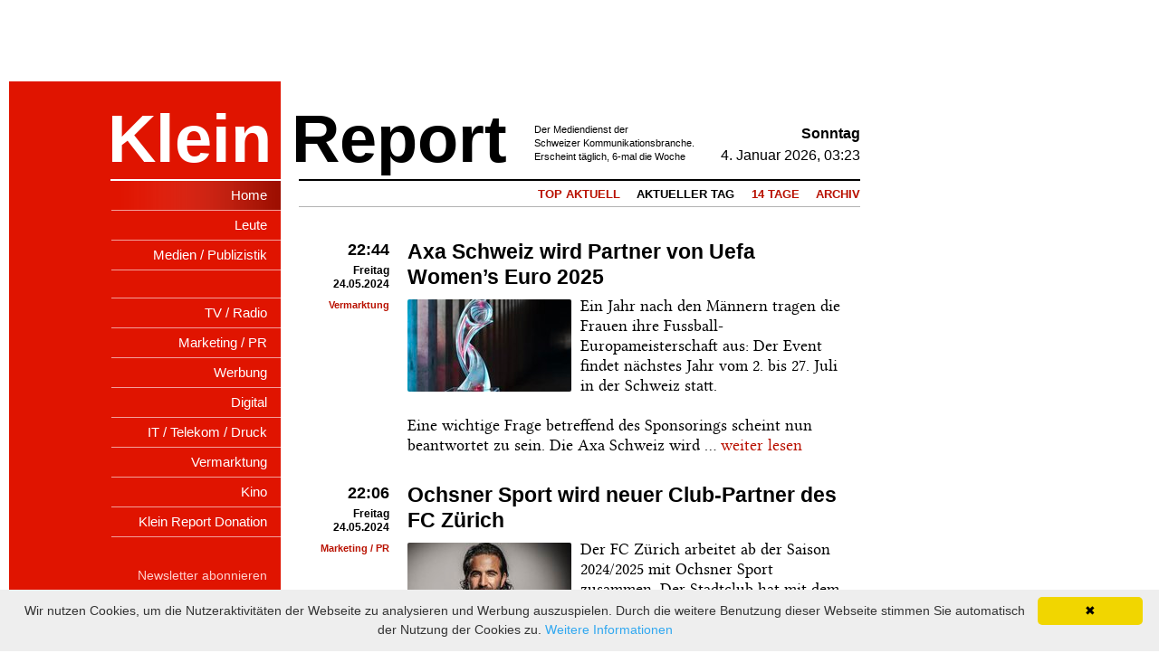

--- FILE ---
content_type: text/html; charset=utf-8
request_url: https://www.kleinreport.ch/news/tag/2024-05-24/
body_size: 26118
content:
<!doctype html>
<html lang="de">
<head>
    <meta charset="utf-8"/>
    <meta http-equiv="x-ua-compatible" content="ie=edge,chrome=1"/>
    <!--[if IEMobile]><meta http-equiv="cleartype" content="on"><![endif]-->
    <title>Die Woche im Überblick - kleinreport.ch
    </title>
    <!-- meta tags --><meta name="viewport" content="width=device-width,initial-scale=1"/><meta name="referrer" content="always">
    <meta name="description" content=""/>
    <meta name="keywords" content=""/>
    <meta name="google-site-verification" content="k6rPQ0PmmZPPX_1S9KyDtaudD9uQKz3PMRmQUSAhJOo"/>
    

    <!-- link icons -->
    <link rel="apple-touch-icon" href="/static/favicon_apple.png">
    <link rel="icon" href="/static/favicon.png">
    <link rel="image_src" href="/static/favicon.png"/>
    <!--[if IE]><link rel="shortcut icon" href="/static/favicon.ico"><![endif]-->
    <!-- stylesheets -->
    <link rel="stylesheet" href="
    
    /static/css/base.css?v=3.0
    "/>
    <link rel="stylesheet" href="https://use.fontawesome.com/releases/v5.6.3/css/all.css" integrity="sha384-UHRtZLI+pbxtHCWp1t77Bi1L4ZtiqrqD80Kn4Z8NTSRyMA2Fd33n5dQ8lWUE00s/" crossorigin="anonymous">
    <!--[if lte IE 8]>
	<script src="/static/js/libs/html5.min.js"></script>
	<script src="/static/js/libs/respond.min.js"></script>
	<![endif]-->
    
    


    <!--script async src="//pagead2.googlesyndication.com/pagead/js/adsbygoogle.js"></script>
    <script>
        (adsbygoogle = window.adsbygoogle || []).push({
            google_ad_client: "ca-pub-6348878579431447",
            enable_page_level_ads: true
        });
    </script-->

    <script data-ad-client="ca-pub-5500975897224426" async src=https://pagead2.googlesyndication.com/pagead/js/adsbygoogle.js></script>

    <!-- Google tag (gtag.js) -->
    <script async src="https://www.googletagmanager.com/gtag/js?id=G-P8XL4WWKJB"></script>
    <script>
      window.dataLayer = window.dataLayer || [];
      function gtag(){dataLayer.push(arguments);}
      gtag('js', new Date());

      gtag('config', 'G-P8XL4WWKJB');
    </script>

    <script type="text/javascript">
        var googletag = googletag || {};
        googletag.cmd = googletag.cmd || [];
        (function () {
            var gads = document.createElement('script');
            gads.async = true;
            gads.type = 'text/javascript';
            var useSSL = 'https:' == document.location.protocol;
            gads.src = (useSSL ? 'https:' : 'http:') +
                    '//www.googletagservices.com/tag/js/gpt.js';
            var node = document.getElementsByTagName('script')[0];
            node.parentNode.insertBefore(gads, node);
        })();
    </script>

    <script type='text/javascript'>

        googletag.slots = {};
        googletag.top_ad = false;

        googletag.cmd.push(function () {

            googletag.slots.billboard = googletag
                   .defineSlot('/113927372/billboard', [[994, 118], [994, 250], [728, 90],  [970, 90]], 'div-gpt-ad-1457087698457-0')
                   .setTargeting('pos', 'billboard')
                   .addService(googletag.pubads());
                    // .setCollapseEmptyDiv(true,true)
            // Collapse this slot before ad fetch
            // billboard "hides" leaderboard and vice versa
            // https://support.google.com/dfp_premium/answer/3072674?hl=en
            // never collapes for third-party tags because they are never 'empty' from the point of view of DPF

            googletag.slots.leaderboard = googletag
                    .defineSlot('/113927372/leaderboard', [[728, 90]], 'div-gpt-ad-1457000704205-1')
                    .setTargeting('pos', 'leaderboard')
                    .addService(googletag.pubads());

            googletag.slots.skyscraper = googletag
                    .defineSlot('/113927372/skyscraper', [[160, 600], [120, 600], [300, 600], [300, 797]], 'div-gpt-ad-1457000704205-2')
                    .addService(googletag.pubads());

            googletag.slots.smallrectangle = googletag
                    .defineSlot('/113927372/smallrectangle', [300, 90], 'div-gpt-ad-1457000704205-3')
                    .addService(googletag.pubads());

            googletag.slots.content = googletag
                    .defineSlot('/113927372/content', [300, 250], 'div-gpt-ad-1457000087592-0')
                    .setTargeting('pos', 'content')
                    .addService(googletag.pubads());

            googletag.slots.content2 = googletag
                    .defineSlot('/113927372/content2', [300, 250], 'div-gpt-ad-1457000704205-0')
                    .setTargeting('pos', 'content2')
                    .addService(googletag.pubads());

            /*

            // doesnt work because isEmpty is never true for third-party tags

            googletag
                    .pubads()
                    .addEventListener('slotRenderEnded', function (event) {
                        console.log('Checking ' + event.slot.getName());
                        if (event.slot.getName() === googletag.slots.billboard.getName()) {
                            // billboard has loaded
                            // check whether billboard is empty
                            googletag.slots.billboard.state = !event.isEmpty;
                            console.log('billboard state: ' + !event.isEmpty);
                            if (!event.isEmpty) {
                                console.log('killing the leaderboard...');
                                googletag.destroySlots([googletag.slots.leaderboard]);
                            }
                        }
                    });

                    */


            // this enables other templates to insert targeting for DFP
            // https://support.google.com/dfp_sb/answer/1651549
            // Special ads for this page.
            


            googletag
                    .pubads()
                    //.collapseEmptyDivs(true)
                    .enableSingleRequest();

            googletag
                    .enableServices();

        });
    </script>

    <!-- End Google DFP Base Tag -->

</head>
<body id="top" class="no-js tpl-sidebar-left lang-de">
<!--[if lte IE 7]><div class="ie7"><![endif]-->
<!--[if IE 8]><div class="ie8"><![endif]-->
<!--[if IE 9]><div class="ie9"><![endif]-->

<div class="page-wrapper">
<!-- start: base -->



<div class="container-24 ads-top hidden-phone">
    <div id='billboard'>
        <!-- /113927372/billboard -->
        <div id='div-gpt-ad-1457087698457-0'>
            <script type='text/javascript'>
                googletag.cmd.push(function () {
                    googletag.display('div-gpt-ad-1457087698457-0');
                });
            </script>
        </div>
    </div>
    <div class="ads-top-right">
        <!-- BEGIN GOOGLETAG Website-Tag -->
        <div id='leaderboard'>
            <!-- /113927372/leaderboard -->
            <div id='div-gpt-ad-1457000704205-1' style='height:90px; width:728px;'>
                <script type='text/javascript'>
                    googletag.cmd.push(function () {
                        googletag.display('div-gpt-ad-1457000704205-1');
                    });
                </script>
            </div>
        </div>
        <!-- END GOOGLETAG-->
    </div>

    <div class="ads-top-left">
        <!-- BEGIN GOOGLETAG Website-Tag -->
        <div id='smallrectangle'>
            <!-- /113927372/smallrectangle -->
            <div id='div-gpt-ad-1457000704205-3' style='height:90px; width:300px;'>
                <script type='text/javascript'>
                    googletag.cmd.push(function () {
                        googletag.display('div-gpt-ad-1457000704205-3');
                    });
                </script>
            </div>
        </div>
        <!-- END GOOGLETAG-->
    </div>

    <div class="ads-right">
        <!-- BEGIN GOOGLETAG Website-Tag -->
        <div id='skyscraper'>
            <!-- /113927372/skyscraper -->
            <div id='div-gpt-ad-1457000704205-2'>
                <script type='text/javascript'>
                    googletag.cmd.push(function () {
                        googletag.display('div-gpt-ad-1457000704205-2');
                    });
                </script>
            </div>
        </div>

        <!-- END GOOGLETAG-->
    </div>
</div>


    <!-- start: header -->
<header class="header" role="banner">
	<div class="container-24 clearfix">
		<div class="grid-8 sidebar float-left hidden-phone">
			<div class="klein"><h2><a href="/">Klein</a></h2></div>
		</div>

		<div class="grid-16 head-info float-right hidden-phone">
			<div class="report"><h2><a href="/">Report</a></h2></div>
			<div class="logotext"><p>Der Mediendienst der<br />Schweizer Kommunikationsbranche.<br />Erscheint täglich, 6-mal die Woche</p></div>
			<div class="timestamp">
				<p class="day">Sonntag</p>
				<p class="date-time">4. Januar 2026, 03:23</p>
			</div>
			<!-- start: wai -->
			<hr class="visuallyhidden" />
			<h2 class="visuallyhidden">Shortcuts:</h2>
			<ul class="skip-links" role="navigation">
				<li><a href="/" title="[Alt + 0]" accesskey="0">Go to home</a></li>
				<li><a href="#navigation" title="[Alt + 1]" accesskey="1">Jump to navigation</a></li>
				<li><a href="#content" title="[Alt + 2]" accesskey="2">Jump to content</a></li>
				<li><a href="#footer" title="[Alt + 3]" accesskey="3">Contact</a></li>
			</ul>
			<hr class="visuallyhidden" />
			<!-- end: wai -->
		</div>

		<div class="mainnav-knob"></div>
		<div class="logo-mobile visible-phone"><a href="/"><img src=" /static/img/dummy/logo-mobile.png" alt="" class="img"/></a></div>

	</div>
</header>
<!-- end: header -->




	



<!-- start: content -->
<hr class="visuallyhidden" />
<h1 class="visuallyhidden" id="content">Content: </h1>


<div class="container-24 clearfix">
	<div class="grid-8 sidebar left-side">
		<div class="visible-phone current-date">Sonntag, 4. Januar 2026</div>
		
			<h2 class="visuallyhidden" id="navigation">Navigation:</h2>
			<nav class="mainnav" role="navigation">
				<ul><li class="child item-1 active first"><a href="/"><span>Home</span></a></li><li class="child item-2"><a href="/leute/"><span>Leute</span></a></li><li class="child item-3"><a href="/ressort/medien-publizistik/"><span>Medien / Publizistik</span></a></li><li class="child item-4 fourth"><a href="/ressort/tv-radio/"><span>TV / Radio</span></a></li><li class="child item-5"><a href="/ressort/marketing-pr/"><span>Marketing / PR</span></a></li><li class="child item-6"><a href="/ressort/werbung/"><span>Werbung</span></a></li><li class="child item-7"><a href="/ressort/digital/"><span>Digital</span></a></li><li class="child item-8"><a href="/ressort/it-telekom/"><span>IT / Telekom / Druck</span></a></li><li class="child item-9"><a href="/ressort/vermarktung/"><span>Vermarktung</span></a></li><li class="child item-10"><a href="/ressort/kino/"><span>Kino</span></a></li><li class="child item-11 last"><a href="/whistleblower-phone-donation/"><span>Klein Report Donation</span></a></li>
					<li class="visible-phone"><a href="/meta/redaktion-impressum/">Redaktion / Impressum</a></li>
				</ul>
				<div class="clear"></div>
			</nav>
		

		
			<nav class="metanav" role="navigation">
				<ul>
					<li class="child item-1 first"><a href="/meta/newsletter-abonnieren/"><span>Newsletter abonnieren</span></a></li><li class="child item-2"><a href="/meta/redaktion-impressum/"><span>Redaktion / Impressum</span></a></li><li class="child item-3 last"><a href="/meta/werbung-schalten/"><span>Werbung schalten</span></a></li>
				</ul>
			</nav>
		
		<div class="clear"></div>

		
            
			<div class="person">
				<div class="image img-spaceless">
					<img src="
						/static/img/people/11.png" alt=""  />
						
				</div>
				<p class="person-name">
					Ursula Klein,<br />Herausgeberin</p>
					
				<div class="clear"></div>
			</div>
            
			<div class="ads-sidebar">


    <div class="anzeige">
            <!-- BEGIN GOOGLETAG Website-Tag -->
            <div id='content'>
                <!-- /113927372/content -->
                <div id='div-gpt-ad-1457000087592-0' style='height:250px; width:300px;'>
                    <script type='text/javascript'>
                        googletag.cmd.push(function () {
                            googletag.display('div-gpt-ad-1457000087592-0');
                        });
                    </script>
                </div>
            </div>
            <!-- END GOOGLETAG-->
        </div>
</div>

			<div class="ads-sidebar">
        <div class="anzeige">
            <!-- BEGIN GOOGLETAG Website-Tag -->
            <div id='content2'>
                <!-- /113927372/content2 -->
                <div id='div-gpt-ad-1457000704205-0' style='height:250px; width:250px;'>
                    <script type='text/javascript'>
                        googletag.cmd.push(function () {
                            googletag.display('div-gpt-ad-1457000704205-0');
                        });
                    </script>
                </div>
            </div>
            <!-- END GOOGLETAG-->
        </div>
</div>

		
	</div>
	<div class="grid-16 right-side">
			<div class="page-head">
				<h2 class="page-title">&nbsp;</h2>
				
                    <!--h1 class="mobno">Die Woche im Überblick</h1>
<h1 class="mobonly">Überblick</h1-->
<div class="category-links">
    <a href="/"class=" ">Top Aktuell</a><a href="/news/tag/"class="active ">Aktueller Tag</a><a href="/news/2wochen/"class=" ">14 Tage</a><a href="/news/archive/"class=" last">Archiv</a>
</div>


				
			</div>
		


<div id="newsflash">
    
</div>





<article class="clearfix  first">
    <div class="grid-3 alpha detail-info">
        
        
            <p class="time hidden-phone">22:44</p>
        
        <p class="date">
            <span class="">Freitag</span><br>24.05.2024<span class="visible-phone">, 22:44</span></p>

        

        

        
            <p class="category"><a href="/ressort/vermarktung/">Vermarktung</a></p>
        <div class="clear"></div>
        <span class="cat-icon icon-vermarktung hidden-phone"></span>
    </div>
    <div class="grid-13 omega preview">
        <h2><a href="/news/axa-schweiz-geht-partnerschaft-ein-mit-uefa-womens-euro-2025-104195/">Axa Schweiz wird Partner von Uefa Women’s Euro 2025</a></h2>
        <div class="visible-phone"><p>
	Ein Jahr nach den M&auml;nnern tragen die Frauen ihre Fussball-Europameisterschaft aus: Der Event findet n&auml;chstes Jahr vom 2. bis 27. Juli in der Schweiz statt.<br />
	<br />
	Eine wichtige Frage ...&nbsp;<a href="/news/axa-schweiz-geht-partnerschaft-ein-mit-uefa-womens-euro-2025-104195/" class="morelink">weiter&nbsp;lesen</a></p></div>
        <div class="hidden-phone">
            
                <img class="img thumbbig hidden-phone" src="/media/cache/af/91/af91d3c25fd2495a7c7c460aacfa6d36.jpg" alt="Die Mitarbeitenden der Axa Schweiz werden nächstes Jahr Gelegenheit haben, zum Gelingen des Grossanlasses Frauenfussball-Europameisterschaft aktiv beizutragen… (Bild: © UEFA.com)">
            
        
            <p>
	Ein Jahr nach den M&auml;nnern tragen die Frauen ihre Fussball-Europameisterschaft aus: Der Event findet n&auml;chstes Jahr vom 2. bis 27. Juli in der Schweiz statt.<br />
	<br />
	Eine wichtige Frage betreffend des Sponsorings scheint nun beantwortet zu sein. Die Axa Schweiz wird&nbsp;...&nbsp;<a href="/news/axa-schweiz-geht-partnerschaft-ein-mit-uefa-womens-euro-2025-104195/" class="morelink">weiter&nbsp;lesen</a></p></div>
    </div>
    <div class="clear"></div>
</article>





<article class="clearfix ">
    <div class="grid-3 alpha detail-info">
        
        
            <p class="time hidden-phone">22:06</p>
        
        <p class="date">
            <span class="">Freitag</span><br>24.05.2024<span class="visible-phone">, 22:06</span></p>

        

        

        
            <p class="category"><a href="/ressort/marketing-pr/">Marketing / PR</a></p>
        <div class="clear"></div>
        <span class="cat-icon icon-marketing-pr hidden-phone"></span>
    </div>
    <div class="grid-13 omega preview">
        <h2><a href="/news/ochsner-sport-wird-neuer-partner-des-fc-zurich-104199/">Ochsner Sport wird neuer Club-Partner des FC Zürich</a></h2>
        <div class="visible-phone"><p>
	Der FC Z&uuml;rich arbeitet ab der Saison 2024/2025 mit Ochsner Sport zusammen. Der Stadtclub hat mit dem Sportfachh&auml;ndler einen mehrj&auml;hrigen Vertrag als Club-Partner unterzeichnet.</p>
<p>
	&laquo;Im Rahmen ...&nbsp;<a href="/news/ochsner-sport-wird-neuer-partner-des-fc-zurich-104199/" class="morelink">weiter&nbsp;lesen</a></p></div>
        <div class="hidden-phone">
            
                <img class="img thumbbig hidden-phone" src="/media/cache/e6/e4/e6e4b4a1857b127c2875a23b30024b79.jpg" alt="Ochsner Sport beliefert die Herren- und Frauenmannschaft sowie die U21 des FC Zürich mit verschiedenen Schuhen, informiert Marco Greco, Leiter Marketing von Ochsner Sport…  (Bild: © fh-hwz.ch)">
            
        
            <p>
	Der FC Z&uuml;rich arbeitet ab der Saison 2024/2025 mit Ochsner Sport zusammen. Der Stadtclub hat mit dem Sportfachh&auml;ndler einen mehrj&auml;hrigen Vertrag als Club-Partner unterzeichnet.</p>
<p>
	&laquo;Im Rahmen dieser Vereinbarung wird Ochsner Sport die Herren- und Frauenmannschaft sowie die U21&nbsp;...&nbsp;<a href="/news/ochsner-sport-wird-neuer-partner-des-fc-zurich-104199/" class="morelink">weiter&nbsp;lesen</a></p></div>
    </div>
    <div class="clear"></div>
</article>





<article class="clearfix ">
    <div class="grid-3 alpha detail-info">
        
        
            <p class="time hidden-phone">17:33</p>
        
        <p class="date">
            <span class="">Freitag</span><br>24.05.2024<span class="visible-phone">, 17:33</span></p>

        

        

        
            <p class="category"><a href="/ressort/marketing-pr/">Marketing / PR</a></p>
        <div class="clear"></div>
        <span class="cat-icon icon-marketing-pr hidden-phone"></span>
    </div>
    <div class="grid-13 omega preview">
        <h2><a href="/news/steht-print-ausgabe-von-migusto-vor-dem-aus-104196/">«Migros-Magazin» bekommt neue Chefin, «Migusto» wird zusammengekürzt</a></h2>
        <div class="visible-phone"><p>
	Die Turbulenzen im <a href="https://www.kleinreport.ch/news/80-kundigungen-im-migros-marketing-104176/">Migros-Marketing</a> im Zuge der grossangelegten Reorganisation gehen weiter: Unter anderem auch im Bereich Unternehmenspublizistik, wo die Mitarbeitenden am Freitagnachmittag &uuml;ber die Ver&auml;nderungen informiert worden sind.</p>
<p>
	Nach ...&nbsp;<a href="/news/steht-print-ausgabe-von-migusto-vor-dem-aus-104196/" class="morelink">weiter&nbsp;lesen</a></p></div>
        <div class="hidden-phone">
            
                <img class="img thumbbig hidden-phone" src="/media/cache/31/02/3102e45a13a234a48deb6952b0ff7506.jpg" alt=" Migros lanciert eine «Migusto»-App...">
            
        
            <p>
	Die Turbulenzen im <a href="https://www.kleinreport.ch/news/80-kundigungen-im-migros-marketing-104176/">Migros-Marketing</a> im Zuge der grossangelegten Reorganisation gehen weiter: Unter anderem auch im Bereich Unternehmenspublizistik, wo die Mitarbeitenden am Freitagnachmittag &uuml;ber die Ver&auml;nderungen informiert worden sind.</p>
<p>
	Nach der Besprechung wurde <strong>Sabine Eva Wittwer</strong> als neue Chefredaktorin des <a href="https://www.kleinreport.ch/news/migros-verpasst-ihren-wochenzeitungen-ein-grosses-facelifting-103629/">&laquo;Migros-Magazins&raquo;</a> sowie&nbsp;...&nbsp;<a href="/news/steht-print-ausgabe-von-migusto-vor-dem-aus-104196/" class="morelink">weiter&nbsp;lesen</a></p></div>
    </div>
    <div class="clear"></div>
</article>





<article class="clearfix ">
    <div class="grid-3 alpha detail-info">
        
        
            <p class="time hidden-phone">17:10</p>
        
        <p class="date">
            <span class="">Freitag</span><br>24.05.2024<span class="visible-phone">, 17:10</span></p>

        

        

        
            <p class="category"><a href="/ressort/medien-publizistik/">Medien / Publizistik</a></p>
        <div class="clear"></div>
        <span class="cat-icon icon-medien-publizistik hidden-phone"></span>
    </div>
    <div class="grid-13 omega preview">
        <h2><a href="/news/swiss-media-forum-albert-rosti-beklagt-den-journalisten-als-produktionsmaschine-104198/">Swiss Media Forum: Bundesrat Albert Rösti beklagt den «Journalisten als Produktionsmaschine»</a></h2>
        <div class="visible-phone"><p>
	Medienminister <strong>Albert R&ouml;sti</strong> stieg steil ein am Freitagvormittag am Swiss Media Forum in Luzern.</p>
<p>
	&laquo;Wenn wir &uuml;ber Medienvielfalt und Medienpolitik sprechen, so geht es um nichts weniger als um ...&nbsp;<a href="/news/swiss-media-forum-albert-rosti-beklagt-den-journalisten-als-produktionsmaschine-104198/" class="morelink">weiter&nbsp;lesen</a></p></div>
        <div class="hidden-phone">
            
                <img class="img thumbbig hidden-phone" src="/media/cache/1a/d9/1ad98cfd79f6256c8435534455f357b0.jpg" alt=" Videos, Posts, Social Media: Manchmal fragt sich der Medienminister, «ob alle diese Kanäle notwendig sind - oder ob weniger nicht mehr wäre»... (Bild © UVEK)">
            
        
            <p>
	Medienminister <strong>Albert R&ouml;sti</strong> stieg steil ein am Freitagvormittag am Swiss Media Forum in Luzern.</p>
<p>
	&laquo;Wenn wir &uuml;ber Medienvielfalt und Medienpolitik sprechen, so geht es um nichts weniger als um den demokratischen Kern unseres Landes&raquo;, er&ouml;ffnete der SVP-Parteimann seine Rede im KKL vor&nbsp;...&nbsp;<a href="/news/swiss-media-forum-albert-rosti-beklagt-den-journalisten-als-produktionsmaschine-104198/" class="morelink">weiter&nbsp;lesen</a></p></div>
    </div>
    <div class="clear"></div>
</article>





<article class="clearfix 
     last">
    <div class="grid-3 alpha detail-info">
        
        
            <p class="time hidden-phone">13:09</p>
        
        <p class="date">
            <span class="">Freitag</span><br>24.05.2024<span class="visible-phone">, 13:09</span></p>

        

        

        
            <p class="category"><a href="/ressort/medien-publizistik/">Medien / Publizistik</a></p>
        <div class="clear"></div>
        <span class="cat-icon icon-medien-publizistik hidden-phone"></span>
    </div>
    <div class="grid-13 omega preview">
        <h2><a href="/news/nach-hundekot-attacke-auf-journalistin-umstrittener-ballett-chef-goecke-kommt-basel-unter-104193/">Nach Hundekot-Attacke auf Journalistin: Umstrittener Ballett-Chef Goecke kommt in Basel unter</a></h2>
        <div class="visible-phone"><p>
	Das Theater hat einen neuen Balletchef namens <a href="https://www.kleinreport.ch/news/hundekot-attacke-gegen-journalistin-jetzt-rechtfertigt-sich-ballett-chef-auch-noch-101261/"><strong>Marco Goecke</strong></a>. Der &laquo;Ausnahmemensch&raquo; &ndash; Zitat <strong>Sibylle Berg</strong> &ndash; sei, so Verwaltungsratspr&auml;sident <strong>Michael Willi</strong>, ein &laquo;&uuml;berzeugter K&uuml;nstler&raquo;.&nbsp;</p>
<p>
	Er sei &laquo;sehr fair und f ...&nbsp;<a href="/news/nach-hundekot-attacke-auf-journalistin-umstrittener-ballett-chef-goecke-kommt-basel-unter-104193/" class="morelink">weiter&nbsp;lesen</a></p></div>
        <div class="hidden-phone">
            
                <img class="img thumbbig hidden-phone" src="/media/cache/88/67/8867ded3dda51aec80db8d5ba72ead60.jpg" alt="«Ausnahmemensch» Marco Goecke kriegt zweite Chance... (Bild © Christian Knörr / Theater Basel)">
            
        
            <p>
	Das Theater hat einen neuen Balletchef namens <a href="https://www.kleinreport.ch/news/hundekot-attacke-gegen-journalistin-jetzt-rechtfertigt-sich-ballett-chef-auch-noch-101261/"><strong>Marco Goecke</strong></a>. Der &laquo;Ausnahmemensch&raquo; &ndash; Zitat <strong>Sibylle Berg</strong> &ndash; sei, so Verwaltungsratspr&auml;sident <strong>Michael Willi</strong>, ein &laquo;&uuml;berzeugter K&uuml;nstler&raquo;.&nbsp;</p>
<p>
	Er sei &laquo;sehr fair und f&uuml;rsorglich im Umgang mit seinem Ensemble&raquo;. Ausserdem, so der&nbsp;...&nbsp;<a href="/news/nach-hundekot-attacke-auf-journalistin-umstrittener-ballett-chef-goecke-kommt-basel-unter-104193/" class="morelink">weiter&nbsp;lesen</a></p></div>
    </div>
    <div class="clear"></div>
</article>





<div class="link-back-bottom"><a href="javascript:window.history.back()" class="arrow-back"><i class="fas fa-angle-left"></i> zurück</a></div>


	</div>
</div>

<!-- end: content -->



<!-- end: base -->
</div>
<!--[if lte IE 9]></div><![endif]-->
<!-- start: javascript -->
<script type="text/javascript" id="cookieinfo"
        src="//cookieinfoscript.com/js/cookieinfo.min.js"
        data-message="Wir nutzen Cookies, um die Nutzeraktivitäten der Webseite zu analysieren und Werbung auszuspielen. Durch die weitere Benutzung dieser Webseite stimmen Sie automatisch der Nutzung der Cookies zu."
        data-linkmsg="Weitere Informationen"
        data-moreinfo="http://www.kleinreport.ch/meta/werbung-schalten/#bottom"
>
</script>

    <script src="//ajax.googleapis.com/ajax/libs/jquery/1.8/jquery.min.js"></script>
    <script>window.jQuery || document.write('<script src="/static/js/libs/jquery.min.js"><\/script>')</script>
<script src="/static/js/base.js"></script>

<script src="/static/js/interaction.js"></script>


<!-- end: javascript -->
<noscript><p class="noscript">Please activate JavaScript to enable all features.</p></noscript>
<!--[if lte IE 7 ]>
<p class="chromeframe">
You are using an <strong>outdated</strong> browser.
Please <a href="http://browsehappy.com/">upgrade your browser</a>
or <a href="http://www.google.com/chromeframe/?redirect=true">activate Google Chrome Frame</a>
to improve your experience.
</p>
<![endif]-->
</body>
</html>


--- FILE ---
content_type: text/html; charset=utf-8
request_url: https://www.google.com/recaptcha/api2/aframe
body_size: 266
content:
<!DOCTYPE HTML><html><head><meta http-equiv="content-type" content="text/html; charset=UTF-8"></head><body><script nonce="cIO-YXld94bH3SfgDryxmg">/** Anti-fraud and anti-abuse applications only. See google.com/recaptcha */ try{var clients={'sodar':'https://pagead2.googlesyndication.com/pagead/sodar?'};window.addEventListener("message",function(a){try{if(a.source===window.parent){var b=JSON.parse(a.data);var c=clients[b['id']];if(c){var d=document.createElement('img');d.src=c+b['params']+'&rc='+(localStorage.getItem("rc::a")?sessionStorage.getItem("rc::b"):"");window.document.body.appendChild(d);sessionStorage.setItem("rc::e",parseInt(sessionStorage.getItem("rc::e")||0)+1);localStorage.setItem("rc::h",'1767493431059');}}}catch(b){}});window.parent.postMessage("_grecaptcha_ready", "*");}catch(b){}</script></body></html>

--- FILE ---
content_type: text/css
request_url: https://www.kleinreport.ch/static/css/base.css?v=3.0
body_size: 59077
content:
.cat-icon{width:56px;height:56px;background-image:url("../img/icons/icons56.png")}.cat-icon{padding-bottom:1px;display:inline-block;vertical-align:middle;*vertical-align:auto;*zoom:1;*display:inline;background-repeat:no-repeat;background-position:56px 0;margin-top:10px}.cat-icon{display:none}.icon-flash{display:inline-block}.icon-feather{background-position:0 0}.icon-chart{background-position:0 -54px}.icon-megaphone{background-position:0 -114px}.icon-wlan{background-position:0 -164px}.icon-printer{background-position:0 -224px}.icon-flash{background-position:3px -281px}.icon-medien-publizistik{background-position:0 0}.icon-marketing-pr{background-position:0 -56px}.icon-werbung{background-position:0 -112px}.icon-it-telekom-druck{background-position:0 -168px}.icon-vermarktung{background-position:0 -339px}.icon-kino{background-position:0px -392px}.icon-none{background-position:56px 0}article,aside,details,figcaption,figure,footer,header,hgroup,nav,section,summary{display:block}audio,canvas,video{display:inline-block}audio:not([controls]){display:none;height:0}[hidden]{display:none}html{font-family:sans-serif;-webkit-text-size-adjust:100%;-ms-text-size-adjust:100%}body{margin:0}a:focus{outline:thin dotted}a:active,a:hover{outline:0}h1{font-size:2em}abbr[title]{border-bottom:1px dotted}b,strong{font-weight:bold}dfn{font-style:italic}mark{background:#ff0;color:#000}code,kbd,pre,samp{font-family:monospace, serif;font-size:1em}pre{white-space:pre;white-space:pre-wrap;word-wrap:break-word}q{quotes:"\201C" "\201D" "\2018" "\2019"}small{font-size:80%}sub,sup{font-size:75%;line-height:0;position:relative;vertical-align:baseline}sup{top:-0.5em}sub{bottom:-0.25em}img{border:0}svg:not(:root){overflow:hidden}figure{margin:0}fieldset{border:1px solid #c0c0c0;margin:0 2px;padding:0.35em 0.625em 0.75em}legend{border:0;padding:0}button,input,select,textarea{font-family:inherit;font-size:100%;margin:0}button,input{line-height:normal}button,html input[type="button"],input[type="reset"],input[type="submit"]{-webkit-appearance:button;cursor:pointer}button[disabled],input[disabled]{cursor:default}input[type="checkbox"],input[type="radio"]{box-sizing:border-box;padding:0}input[type="search"]{-webkit-appearance:textfield;-moz-box-sizing:content-box;-webkit-box-sizing:content-box;box-sizing:content-box}input[type="search"]::-webkit-search-cancel-button,input[type="search"]::-webkit-search-decoration{-webkit-appearance:none}button::-moz-focus-inner,input::-moz-focus-inner{border:0;padding:0}textarea{overflow:auto;vertical-align:top}table{border-collapse:collapse;border-spacing:0}body{font:normal 400 18px/24px Helvetica,Arial,sans-serif;min-width:320px;color:#000;background-color:#fff}a{color:#b91100;text-decoration:none}a:hover{color:#860c00;text-decoration:underline}a:focus,a:active{color:#530800}h1,h2,h3,h4,h5,h6{color:#000;font-weight:400;margin:0 0 24px}ul,ol,p,blockquote,pre,table,hr,dl{margin:0 0 24px}ul ul,ol ol{margin:0}code,kbd,samp,mark,small,strong{line-height:1}hr{border:none;height:1px;margin:0 0 23px;background:#b3b3b3;overflow:hidden}mark{background-color:#b91100;color:white}abbr{font-variant:small-caps}iframe{border:none}table{width:100%}.noscript,.chromeframe{position:absolute;left:0;top:0;width:100%;color:#fff;text-align:center;padding:5px 0;margin:0;border:1px solid #993535;background:#c03c3c}.noscript a,.chromeframe a{color:#fff;font-weight:bold}.bold{font-weight:600}.italic{font-style:italic}.left{float:left}.right{float:right}.float-left{float:left !important}.float-right{float:right !important}.align-left{text-align:left !important}.align-right{text-align:right !important}.align-center{text-align:center !important}.align-top{vertical-align:top !important}.align-bottom{vertical-align:bottom !important}.img{max-width:100%}.img-left{float:left;padding:0 24px 10px 0;margin:5px 0 0}.img-right{float:right;padding:0 0 10px 24px;margin:5px 0 0}.img-spaceless{line-height:0}.halfspace{margin-bottom:12px !important}.nospace{margin-bottom:0 !important}.break{border-bottom:1px solid #b3b3b3;margin:24px 0}.lead{font-size:150%;line-height:150%}.legal{font-size:80%}.uppercase{text-transform:uppercase}.lowercase{text-transform:lowercase}.nowrap{white-space:nowrap}.offset{text-indent:-119988px;overflow:hidden;text-align:left;text-transform:capitalize}.disable,.disabled{cursor:default}.highlight{color:#e01400}.text-muted{color:#069}.text-info{color:#069}.text-success{color:#0c0}.text-warning{color:#e5d200}.text-error{color:#d92400}.inline{display:inline-block;vertical-align:middle;*vertical-align:auto;*zoom:1;*display:inline}.block{display:block}.relative{position:relative}.hidden{display:none !important;visibility:hidden}.no-float{float:none}.print{display:none}.pb-after{page-break-after:always}.pb-before{page-break-before:always}.reset-list,.reset-list ul,.reset-list ol{list-style-type:none;padding:0;margin:0}.reset-list li,.reset-list ul li,.reset-list ol li{padding:0;margin:0}.icon{width:16px;height:16px;margin-right:5px;text-indent:-119988px;overflow:hidden;text-align:left;text-transform:capitalize;display:inline-block;vertical-align:middle;*vertical-align:auto;*zoom:1;*display:inline;background:no-repeat center center}.icon-reverse{margin-left:5px;margin-right:0}.skip-links{list-style-type:none;margin:0;padding:0}.skip-links a{position:absolute;left:-9999px}.skip-links a:focus{left:0}.clearfix:before,.clearfix:after{content:" ";display:table}.clearfix:after{clear:both}.clearfix{*zoom:1}.clear{clear:both;display:block;width:0;height:0;overflow:hidden;visibility:hidden}.visuallyhidden{border:0;clip:rect(0 0 0 0);height:1px;margin:-1px;overflow:hidden;padding:0;position:absolute;width:1px}.visuallyhidden.focusable:active,.visuallyhidden.focusable:focus{clip:auto;height:auto;margin:0;overflow:visible;position:static;width:auto}form{margin:0 0 24px}form fieldset{padding:0;margin:0;border:none}form fieldset label{cursor:pointer}form ol{list-style-type:none;padding:0;margin:0 0 24px}form ol>li{list-style-type:none}form legend{margin:0 0 24px}form label{margin:0 0 5px}form label abbr{border:none !important;color:#e01400}form input,form select,form textarea{font:normal 400 14px/18px Helvetica,Arial,sans-serif;color:#555;padding:0;margin:0;border:1px solid #ccc;background:#f7f7f7;display:inline-block;vertical-align:middle;*vertical-align:auto;*zoom:1;*display:inline}form input[type="text"],form input[type="password"],form textarea{-webkit-appearance:none}form select{width:175px;border:1px solid #ccc}form select[multiple]{height:auto !important}form textarea{width:200px}form input[type="radio"],form input[type="checkbox"]{margin:0;*margin-top:0;margin-top:1px \9 ;line-height:normal;cursor:pointer}form input[type="file"],form input[type="image"],form input[type="submit"],form input[type="reset"],form input[type="button"],form input[type="radio"],form input[type="checkbox"]{-webkit-box-align:baseline}form input[type="file"],form input[type="file"]::-webkit-file-upload-button{cursor:pointer}form select:focus,form input:focus,form textarea:focus{outline:none}form input[disabled],form select[disabled],form textarea[disabled],form input[readonly],form select[readonly],form textarea[readonly]{cursor:not-allowed}.frm .frm-vertical .empty,.frm fieldset .empty{display:none}.frm .frm-vertical .text-error,.frm fieldset .text-error{display:block}.frm .frm-horizontal .empty{display:block;cursor:default}.frm .frm-horizontal ol>li{clear:both;height:1%;zoom:1}.frm .frm-horizontal ol>li>label{float:left;width:25%;padding-right:5%;text-align:right;padding-top:5px}.frm .frm-horizontal ol>li>.field{float:left;width:70%}.frm .frm-horizontal ol>li>.field img{vertical-align:top}.frm .frm-horizontal .text-error{padding-top:5px}.frm .inline label{padding-right:24px}.frm .input-text{width:200px}.frm .input-select{width:214px}.frm .input-radiocheck{border:none;background:none;position:relative;top:-3px}.frm .input-radiocheck-aligned{float:left;margin:7px 3px 25px 0 !important}.frm .input-error{border:1px solid #d92400;-moz-box-shadow:inset 0px 0px 2px #d92400;-webkit-box-shadow:inset 0px 0px 2px #d92400;box-shadow:inset 0px 0px 2px #d92400}.frm .input-mini{width:60px}.frm select.input-mini{width:74px}.frm .input-small{width:100px}.frm select.input-small{width:114px}.frm .input-medium{width:160px}.frm select.input-medium{width:174px}.frm .input-large{width:240px}.frm select.input-large{width:254px}.frm .input-block{width:100%;-moz-box-sizing:border-box;-webkit-box-sizing:border-box;box-sizing:border-box}.frm .radiocheck-list ul{list-style-type:none;padding:6px 0 0;margin:0 0 10px}.frm .btn{cursor:pointer;white-space:nowrap}.frm .btn-image{padding:0;margin:0;border:none;background:none}.frm .btn-disabled{filter:progid:DXImageTransform.Microsoft.Alpha(Opacity=50);opacity:0.5;cursor:auto !important}.frm .text-info{display:block;margin:-5px 0 10px}.visible-phone{display:block}.visible-tablet{display:none}.visible-desktop{display:none}.hidden-tablet{display:block}.hidden-desktop{display:block}.metanav{z-index:1000;position:relative}.header .logo-mobile{width:263px}.header .sidebar{position:relative;height:100%}.header .sidebar .klein{position:absolute;bottom:0;width:168px;right:0;padding-right:20px;border-bottom:2px solid #fff}.header .sidebar .klein h2 a{font-family:Arial;font-size:74px;color:#fff;font-weight:bold;margin-bottom:30px;margin-left:-3px;line-height:44px;text-decoration:none !important}.header .head-info{border-bottom:2px solid #000;position:relative;height:108px}.header .head-info .report{position:absolute;left:0;bottom:0;margin:0 40px 0 0}.header .head-info .report h2{display:inline-block}.header .head-info .report h2.cannes{font-weight:normal;font-style:italic;font-size:67px;font-family:'Courgette', cursive;padding-left:10px}.header .head-info .report h2 a{font-family:Arial;text-decoration:none !important;font-size:74px;font-weight:bold;margin-bottom:30px;margin-left:-8px;line-height:44px}.header .head-info .logotext{position:absolute;left:260px;bottom:17px;width:180px;display:inline-block;vertical-align:middle;*vertical-align:auto;*zoom:1;*display:inline}.header .head-info .logotext p{font-size:11px;margin:0;line-height:15px}.header .head-info .timestamp{display:none;position:absolute;right:0;bottom:16px;text-align:right;font-size:16px}.header .head-info .timestamp .day{font-weight:bold;margin:0}.header .head-info .timestamp .date-time{margin:0 0 -2px}.header .toolbar{position:absolute;left:0;top:0;width:100%;color:#ccc;background:#3f3e3e}.header .toolbar .toolbar-inner{padding-right:170px;padding-left:20px}.header .toolbar .usernav,.header .toolbar .extranav{float:right}.header .toolbar .usernav ul,.header .toolbar .extranav ul{list-style-type:none;padding:0;margin:0}.header .toolbar .usernav li,.header .toolbar .extranav li{font-size:12px;line-height:32px;color:#ccc;display:inline-block;vertical-align:middle;*vertical-align:auto;*zoom:1;*display:inline;padding:0;margin-left:10px}.header .toolbar .usernav li a,.header .toolbar .extranav li a{color:#f0f0f0}.header .toolbar .usernav .active,.header .toolbar .extranav .active{text-decoration:underline}.header .toolbar p{font-size:12px;line-height:32px;padding:0;margin:0}.frm select,.frm textarea,.frm input{padding:7px 6px;margin:0 0 10px;font-size:16px}.frm textarea,.frm input{-moz-border-radius:2px;-webkit-border-radius:2px;border-radius:2px;-moz-box-shadow:inset 0 1px 5px rgba(0,0,0,0.05);-webkit-box-shadow:inset 0 1px 5px rgba(0,0,0,0.05);box-shadow:inset 0 1px 5px rgba(0,0,0,0.05)}.frm select{height:31px}.frm fieldset legend{font-size:14px;margin-bottom:5px}.frm fieldset.border{border-bottom:1px solid #b3b3b3;margin-bottom:5px}.frm fieldset.border ol{margin-bottom:5px}.frm fieldset.max-height{padding-bottom:0px}.frm .input-radiocheck{margin-right:5px}.frm .datepicker-small{width:110px}.frm .button-group{padding:10px 0 0}.frm .frm-horizontal .button-group{padding:0}.frm label{font-size:14px;font-weight:bold;font-family:Arial,Sans-Serif !important}.frm label.linux{font-family:"LinuxLibertineRegular",serif}.frm abbr{padding-left:3px}.frm.search{margin:25px 0 15px 0}.frm.search .input-large{width:170px;margin-right:10px}.frm.search .btn{padding:6px 30px}.frm .field.margin-right-50{margin-right:50px}.frm fieldset.inline-checkboxes li{display:inline-block;vertical-align:middle;*vertical-align:auto;*zoom:1;*display:inline}.frm fieldset.inline-checkboxes li{display:inline-block;vertical-align:middle;*vertical-align:auto;*zoom:1;*display:inline;padding-right:20px}.frm-share .frm-horizontal ol>li>label{font-size:12px;padding-right:2%;width:28%}.btn,input.btn,button.btn{font:normal 400 14px/18px Arial;color:#fff;text-decoration:none !important;padding:6px 15px;margin:0 0 10px;border:1px solid #828282;display:inline-block;vertical-align:middle;*vertical-align:auto;*zoom:1;*display:inline;-moz-border-radius:3px;-webkit-border-radius:3px;border-radius:3px;text-shadow:0 1px 1px rgba(0,0,0,0.2);background:#e51c23;background:-moz-linear-gradient(top, #e51c23 0%, #b02227 100%);background:-webkit-gradient(linear, left top, left bottom, color-stop(0%, #e51c23), color-stop(100%, #b02227));background:-webkit-linear-gradient(top, #e51c23 0%, #b02227 100%);background:-o-linear-gradient(top, #e51c23 0%, #b02227 100%);background:-ms-linear-gradient(top, #e51c23 0%, #b02227 100%);background:linear-gradient(to bottom, #e51c23 0%,#b02227 100%);filter:progid:DXImageTransform.Microsoft.gradient( startColorstr='#e51c23', endColorstr='#b02227',GradientType=0 )}.btn:hover,.btn:focus,.btn:active,input.btn:hover,input.btn:focus,input.btn:active,button.btn:hover,button.btn:focus,button.btn:active{color:#fff;background:#b72126;filter:progid:DXImageTransform.Microsoft.gradient( startColorstr='#b72126', endColorstr='#b72126',GradientType=0 )}.btn:active,input.btn:active,button.btn:active{background:#b72126}.btn-grey,input.btn-grey,button.btn-grey{background:#666666}.btn-grey:hover,.btn-grey:focus,.btn-grey:active,input.btn-grey:hover,input.btn-grey:focus,input.btn-grey:active,button.btn-grey:hover,button.btn-grey:focus,button.btn-grey:active{background:#808080}.btn-grey:active,input.btn-grey:active,button.btn-grey:active{background:#4d4d4d}.btn-small,input.btn-small,button.btn-small{font-size:13px;padding:2px 10px}.btn-large,input.btn-large,button.btn-large{font-size:18px;padding:10px 20px;text-shadow:0 1px 1px rgba(0,0,0,0.3)}.btn-huge,input.btn-huge,button.btn-huge{font-size:22px;line-height:30px;text-transform:uppercase;padding:8px 25px;text-shadow:0 1px 1px rgba(0,0,0,0.3)}body,html{height:100%}img{border-radius:2px}.page-wrapper{margin-left:auto;margin-right:auto;max-width:1300px;position:relative}.container-24{padding:0 10px;background:url("../img/bg-container-mobile.png") repeat-y 5px 0}.anlc{padding-top:30px;font-weight:bold}.right-side{padding-bottom:20px}.person-name,.person p.person-name{text-align:right;color:#000;line-height:15px}h1{font-size:32px;line-height:48px}h2{font-size:1.6em;line-height:1.2}h3{font-size:18px;line-height:27px}h4{font-size:15px;line-height:23px}h5{font-size:14px;line-height:21px}h1,h2,h3{margin:0 0 12px 0}h4,h5,h6{margin:0 0 6px 0}h1,h2,h3,h4,h5{font-weight:600;color:#000}p{margin-bottom:10px}h2 a{color:#000;text-decoration:none !important}h2 a:hover{color:#e01400;text-decoration:underline !important}@-moz-document url-prefix(){.pagenav.tablet-right{margin-top:4px}}.mobile_overflow_wrap{min-width:300px;overflow:auto}.fullwidth{width:100% !important}.autowidth{width:auto}.arrow-back i{color:#b91100}.break{border-bottom:1px solid #b3b3b3;margin:24px 0}.break-bold{border-bottom-width:2px;border-color:#e5e5e5}.break-half{margin:12px 0}.linebottom{border-bottom:1px solid #b3b3b3;margin-bottom:10px}.lightline{border-bottom:1px solid #e2e2e2}.important{color:#e01400}.space-small{height:10px;display:block}.link-back{font-size:13px;border-bottom:1px solid #e2e2e2;height:30px}.link-back a{line-height:30px}.link-back-bottom{font-size:13px;border-top:1px solid #e2e2e2;border-bottom:2px solid #000;height:30px;margin-top:35px}.link-back-bottom a{line-height:30px;font-weight:bold}.link-back-bottom.no-border-top{border-top:none;margin-top:0}.link-back-bottom-inverted{font-size:13px;border-top:2px solid #000;border-bottom:1px solid #e2e2e2;height:30px;margin-top:35px}.link-back-bottom-inverted a{line-height:30px}.link-back-bottom-inverted.no-border-top{border-top:none;margin-top:0}.pagenav-wrapper{border-top:1px solid #b3b3b3;border-bottom:2px solid #000;height:auto;padding-bottom:5px}.pagenav-wrapper.border-top{border-bottom:1px solid #e2e2e2;border-top:2px solid #000}.pagenav-wrapper p{font-family:Helvetica,Arial,sans-serif;font-size:14px;line-height:30px;margin:0;font-weight:bold}table{width:100%;border:none}table td,table th{padding:0px 10px;border:none}table th{background-color:#f3f3f3;font-size:14px;text-align:left;font-weight:400}table caption{text-align:left}table td>p{margin-bottom:0}table td:first-child,table th:first-child{padding-left:0px}table td:last-child,table th:last-child{padding-right:0px}.tbl-alternate tr:nth-child(even){background-color:#fafafa}.tbl_nostyle,.tbl-empty{width:100%;border:none}.tbl_nostyle td,.tbl_nostyle th,.tbl-empty td,.tbl-empty th{padding:0;border:none;background:none}.tbl_nostyle tr,.tbl-empty tr{background:none}.font-size-13{font-size:13px;line-height:20px}.font-size-16{font-size:16px;line-height:24px}.font-size-20{font-size:20px;line-height:30px}.font-size-24{font-size:24px;line-height:36px}.font-size-28{font-size:28px;line-height:42px}.font-size-32{font-size:32px;line-height:48px}.metanav{width:180px;float:right;margin-top:30px}.metanav ul{list-style-type:none;padding:0;margin:0;text-align:right}.metanav li{font-size:14px;line-height:25px;padding:0;float:right;font-weight:200}.metanav li a{color:#ffcfcb;padding-right:15px}.metanav .active{text-decoration:underline}.mainnav>ul>li>a{font-size:16px}.messages{margin-top:0;margin-bottom:30px}.messages .message{padding:10px 15px;border-bottom:1px solid #3f3e3e;border-top:1px solid #3f3e3e;background-color:#3f3e3e}.messages .text-error{border-color:#d92400;background-color:#ffdfd9;color:#a61c00}.messages .text-success{border-color:#0c0;background-color:#cfc;color:#090}.messages .text-warning{border-color:#e5d200;background-color:#fffde5;color:#7f7400}.messages .text-info{border-color:#069;background-color:#9df;color:#046}.pagenav{text-align:center;margin:0 0 0 0;float:right}.pagenav ul,.pagenav ol{list-style-type:none;padding:0;margin:0;font-weight:bold}.pagenav ul li,.pagenav ol li{display:inline-block;vertical-align:middle;*vertical-align:auto;*zoom:1;*display:inline}.pagenav ul li a,.pagenav ol li a{color:#e01400;font-size:14px;line-height:12px;text-decoration:none;padding:2px 4px;min-width:10px;display:inline-block;vertical-align:middle;*vertical-align:auto;*zoom:1;*display:inline}.pagenav ul li.active a,.pagenav ul li.active span,.pagenav ul li a:hover,.pagenav ul li a:focus,.pagenav ol li.active a,.pagenav ol li.active span,.pagenav ol li a:hover,.pagenav ol li a:focus{color:#000;font-weight:bold}.pagenav ul li.next a,.pagenav ul li.prev a,.pagenav ol li.next a,.pagenav ol li.prev a{border:none}.pagenav ul li span,.pagenav ol li span{font-size:14px;color:#000;font-weight:bold;line-height:12px;min-width:10px;display:inline-block;vertical-align:middle;*vertical-align:auto;*zoom:1;*display:inline}.pagenav ul .jumper a,.pagenav ol .jumper a{background:none !important;padding:2px 0;border:none;color:#000;margin:0 3px}.pagenav ul .jumper a:hover,.pagenav ul .jumper a:focus,.pagenav ol .jumper a:hover,.pagenav ol .jumper a:focus{font-weight:bold}.icon-arrow-left{background-image:url("../img/icons/arrow-left.png")}.icon-arrow-right{background-image:url("../img/icons/arrow-right.png");background-position:1px right;margin-right:0}.icon-arrow-right-red{background-image:url("../img/icons/arrow-right-red.png");background-position:1px right;margin-right:0}.icon-arrow-down{background-image:url("../img/icons/arrow-down.png")}.icon-collapse{background-image:url("../img/icons/collapse.png")}.icon-download{background-image:url("../img/icons/download.png")}.icon-expand{background-image:url("../img/icons/expand.png")}.icon-info{background-image:url("../img/icons/info.png")}.icon-print{background-image:url("../img/icons/print.png");background-position:0 1px;height:19px}.icon-mail{background-image:url("../img/icons/mail.png");background-position:0 1px;height:19px}.icon-question{background-image:url("../img/icons/question.png")}.icon-calendar{background-image:url("../img/icons/calendar.png");width:21px;height:29px;background-position:0 0}.box{background:#eee;-moz-border-radius:3px;-webkit-border-radius:3px;border-radius:3px}.box-padding{padding:15px 20px}.box p:last-child{margin:0}.box-bordered-top{border-top:2px solid #000;border-bottom:1px solid #b3b3b3;height:30px}.box-bordered-bottom{border-bottom:2px solid #000;border-top:1px solid #b3b3b3;height:30px}.sidebar{background-color:#e01400;height:100%;margin-top:30px}.ads-spacer{height:95px}.ads-top{top:0;z-index:1001;height:auto}.ads-right{left:1068px;margin-top:-90px;position:absolute}#billboard{margin-left:10px;width:1120px}#leaderboard>div>div{float:right}.ads-top-right{float:right;margin-right:-78px}.ads-top-left{background:white;padding:0 10px}.ads-spacer,.ads-top,.ads-right,.ads-top-right,.ads-top-left,.ads-sidebar{display:none}.txtad{margin:0 0 25px 0;border:1px solid #ddd;border-left:none;border-right:none;background:#f5f5f5;padding:10px}.txtad .anzeige{margin:0;font-size:14px;color:#888}.txtad .text p{margin-bottom:5px}.txtad .text h2 a{color:#e01400}.txtad img{float:left;margin:0 10px 5px 0;max-width:100%}.person{margin-left:-30px;position:relative;border-bottom:0.5px white solid;display:none}.person .image{float:left;height:240px;margin-top:-20px}.person .image img{height:100%}.person p{font-size:11px;color:#eee;margin:0;position:absolute;bottom:5px;right:15px}.anzeige{margin:20px 0 40px 0}.anzeige h3{line-height:15px;font-family:Arial;font-size:11px;color:#fff;margin:0;padding-left:3px;font-weight:normal;font-style:italic;margin:5px 0}.anzeige img{width:100%}.page-head{height:28px;margin:0 0 10px;border-bottom:1px solid #b3b3b3;position:relative;display:block}.page-title{font-size:13px;font-weight:bold;font-family:Arial, sans-serif;line-height:30px;display:inline-block;vertical-align:middle;*vertical-align:auto;*zoom:1;*display:inline}.page-head .page-title{margin-bottom:2px}.category-links{float:right;display:inline-block;vertical-align:middle;*vertical-align:auto;*zoom:1;*display:inline;margin-top:26px}.category-links a{font-size:12px;line-height:30px;text-transform:uppercase;font-weight:bold;padding:0 6px}.category-links a.active{color:#000;font-weight:bold}.category-links a.last{padding-right:0}.content{margin:30px 0 50px 0}.content p{font-family:"LinuxLibertineRegular",serif}.content a{font-family:"LinuxLibertineRegular",serif}.grid-13.omega.preview{margin-left:10px}.thumb{float:left;margin-right:10px;margin-top:10px}.thumbbig{float:left;margin-right:10px;margin-top:4px}.topstories{border-bottom:1px solid #b3b3b3;padding:0px 0 0 0;margin-bottom:35px}.topstories p{font-size:12px;margin-bottom:5px;line-height:15px;text-transform:uppercase;font-weight:bold;color:#444;margin-top:-2px}.topstories .topstory{float:left;display:block;margin-bottom:5px}.topstories .topstory h2{font-size:16px;font-weight:bold;line-height:1.2;font-weight:bold}.topstories .topstory.last{margin-right:0}.topstories .topstory.first{width:620px;clear:both;margin-bottom:15px}.topstories .topstory.first h2{font-size:1.8em !important;line-height:1.2}.topstories .topstory.first .divider{margin:10px auto 0}.topstory-image{min-height:90px;display:none}.container-24 article .preview{margin-left:20px;width:480px}@media screen and (max-width: 736px){.container-24 article .preview{margin-left:0;width:100%}}#morearticles h2{font-size:1.3em;line-height:1.2}article,.txtad .text{margin-top:5px}article.first,.txtad .text.first{margin-top:35px}article p,.txtad .text p{font-family:"LinuxLibertineRegular",serif;line-height:1.25}article h2,.txtad .text h2{font-weight:bold;margin-bottom:7px;line-height:1.2;font-size:1.3em}article a.readmore,.txtad .text a.readmore{text-decoration:underline}article .detail-info,.txtad .text .detail-info{text-align:left}article .time,article .date,article .time-small,article .category,article .day,article .date-event,.txtad .text .time,.txtad .text .date,.txtad .text .time-small,.txtad .text .category,.txtad .text .day,.txtad .text .date-event{display:inline-block;vertical-align:middle;*vertical-align:auto;*zoom:1;*display:inline;margin-right:10px;font-family:Helvetica;font-weight:bold}article .time,.txtad .text .time{font-size:18px;margin-bottom:0px;line-height:25px;font-weight:bold}article .time-small,article .category,article .day,.txtad .text .time-small,.txtad .text .category,.txtad .text .day{font-size:11px;line-height:15px;margin-bottom:4px}article .date,.txtad .text .date{font-size:12px;line-height:15px;margin:0;width:100%;font-weight:bold;margin-top:17px}.tags{font-size:0.8em;font-weight:bold;margin-bottom:15px;margin-left:7px}.tags a{margin-right:10px}.icon-flash{margin-left:-20px;margin-top:-40px}article.detail{margin-top:30px}article.detail h2{margin-bottom:15px;font-size:1.8em}article.detail .detail-info{font-family:Arial}article.detail .article-content{font-family:"LinuxLibertineRegular",serif}article.detail .image{margin:5px 0 12px 0}article.detail .image img{display:block;max-width:100%}article.detail .image .img-title{margin:2px 0 4px 0;font-size:14px;color:#474747;line-height:18px}article.detail .image .img-title .bild{font-family:Helvetica;font-size:12px;line-height:20px}article.detail .image-small .img-title{margin:2px 0 -1px 0;line-height:16px}article.detail .video{width:100%;padding-top:56.25%;position:relative;margin-bottom:10px}article.detail .video iframe{position:absolute;top:0;left:0;right:0;bottom:0;width:100%;height:100%}.categories-article{line-height:40px;font-size:12px;font-weight:bold}.categories-article a{text-transform:uppercase;font-size:12px;margin-right:20px;text-decoration:none;margin-bottom:15px}.share{padding:7px 5px;border-top:1px solid #b3b3b3;border-bottom:1px solid #b3b3b3;height:auto;margin-bottom:15px}.share .links{display:block}.share .inline{margin-top:3px;margin-right:15px}.share .inline a{margin-right:10px}.share .inline a i{font-size:32px;color:#222}.share a{font-size:12px}.share a.mail{margin:0 0 0 10px}.share .tweet{height:20px}.share .gplus{margin:0 5px 0 5px;height:20px}.share .sharein{height:20px}.share .facebook{margin-left:5px;height:20px}.supportkl{padding-left:7px;font-size:0.8em;font-weight:bold;margin-bottom:20px}.supportkl i{margin-top:4px;font-size:1.5em}.supportkl .inline{margin-right:20px;margin-bottom:10px}.more-articles-list{font-family:"LinuxLibertineRegular",serif;margin-bottom:35px}.more-articles-list p{font-size:16px;margin-bottom:7px}.more-articles-list table td{font-size:15px;line-height:17px;padding:3px 10px 3px 0;vertical-align:top}.more-articles-list .date{font-size:15px}.more-articles{border-top:2px solid #000;border-bottom:1px solid #b3b3b3;height:30px;margin:20px 0}.more-articles p{font-size:13px;margin:0;line-height:30px;font-weight:bold}.overview-more-articles h2{clear:both}.overview-more-articles .detail-info{padding-top:5px}.overview-more-articles .detail-info img{display:none}.articles-day{margin-top:20px}.accordion.articles-week .trigger{font-size:13px;border-bottom:1px solid #b3b3b3;height:32px;margin-bottom:3px}.accordion.articles-week .trigger.expanded .fa-angle-down{display:inline-block;font-size:18px;margin-top:7px;margin-right:5px}.accordion.articles-week .trigger.expanded .fa-angle-left{display:none}.accordion.articles-week .trigger.collapsed .fa-angle-down{display:none}.accordion.articles-week .trigger.collapsed .fa-angle-left{display:inline-block;font-size:18px;margin-top:7px;margin-right:5px}.accordion.articles-week .trigger a{color:#000;text-decoration:none;line-height:30px;display:block;font-weight:bold}.accordion.articles-week .trigger a:hover{text-decoration:none}.accordion.articles-week .trigger .icon{margin-top:7px}.accordion.articles-week .container{padding-top:25px}.overview-article-week{margin:0 0 35px 0}.overview-article-week h2{font-size:1.4em;margin-bottom:7px}.overview-article-week .detail-info{padding-top:3px}.overview-article-week .detail-info img{display:none}.accordion.search .trigger{font-size:17px;border-bottom:1px solid #b3b3b3;border-top:2px solid #000;height:32px;margin-bottom:0;font-family:Arial, sans-serif}.accordion.search .trigger.expanded .fa-angle-down{display:inline-block;font-size:18px;margin-top:7px;margin-right:5px}.accordion.search .trigger.expanded .fa-angle-left{display:none}.accordion.search .trigger.collapsed .fa-angle-down{display:none}.accordion.search .trigger.collapsed .fa-angle-left{display:inline-block;font-size:18px;margin-top:7px;margin-right:5px}.accordion.search .trigger a{font-size:14px;font-weight:bold;color:#000;text-decoration:none;line-height:30px;display:block}.accordion.search .trigger a:hover{text-decoration:none}.accordion.search .trigger .icon{margin-top:7px}.accordion.search .container{padding-top:5px}.archive-list{margin:0 0 25px 0}.archive-list.first{margin-top:30px}.archive-list .fa-angle-right{margin-left:-12px}.archive-list .detail-info{padding-top:5px}.archive-list .detail-info .date{font-family:Helvetica;font-size:12px;line-height:15px;margin-bottom:10px;text-align:right;font-weight:bold;float:right;margin-right:-10px}.archive-list ul{list-style:none;padding:0;margin:0}.archive-list ul li{font-size:15px;font-weight:bold;line-height:21px;padding:2px 0 5px 13px}.archive-list ul li a{color:#000;text-decoration:none}.archive-list ul li a:hover{text-decoration:none;color:#e01400}.archive-list ul li .description{font-weight:normal}.archive-list ul li .description span.highlighted{background-color:#ffbbbb}.position{width:50%;float:left}.position h4{margin-bottom:0}.position p{margin-bottom:10px}.position .star{font-size:11px}table.werbung{margin-bottom:10px}table.werbung thead td{font-weight:bold;font-size:14px;border-bottom:1px solid #b3b3b3}table.werbung tbody td{font-family:"LinuxLibertineRegular",serif;font-size:16px}table.werbung tbody tr.space td{padding-top:5px}table.werbung.last{margin-bottom:40px}.video-teaser{width:100%;position:relative;margin-bottom:25px}.video-teaser.first{margin-left:0}.video-teaser a{display:block}.video-teaser a:hover .play{background:url("../img/play-hover.png") no-repeat 0 0}.video-teaser h2{font-size:12px;font-weight:bold;line-height:1.2}.video-teaser img{width:100%}.video-teaser .day,.video-teaser .date,.video-teaser .country{display:inline-block;vertical-align:middle;*vertical-align:auto;*zoom:1;*display:inline;margin-right:0;font-size:11px}.video-teaser .play{width:15px;height:30px;position:absolute;top:70px;left:50%;background:url("../img/play.png") no-repeat 0 0;display:inline-block;vertical-align:middle;*vertical-align:auto;*zoom:1;*display:inline}.video-teaser .icon-arrow-right{display:none}.event{margin-top:25px}.event .date-event{font-size:17px;font-family:Helvetica;margin-bottom:0;line-height:25px}.event.last{margin-bottom:55px}.event img{float:left;margin-right:10px}.event-list-item .detail-info{margin-top:3px}.event-list-item .date{margin-bottom:10px}.leute{margin-top:25px}.leute.last{margin-bottom:55px}.leute img{float:left;margin-right:10px}.leute .date{margin-bottom:15px}article.detail .detail-info p.date{margin-top:0;text-align:right}article.leute .detail-info .date{margin-top:3px}@font-face{font-family:"LinuxLibertineRegular";font-style:normal;font-weight:normal;src:url("../fonts/LinLibertine_R.eot");src:url("../fonts/LinLibertine_R.eot?#iefix") format("embedded-opentype"),url("../fonts/LinLibertine_R.woff") format("woff"),url("../fonts/LinLibertine_R.ttf") format("truetype"),url("../fonts/LinLibertine_R.svg#LinLibertineO") format("svg")}@font-face{font-family:"LinuxLibertineItalic";font-style:normal;font-weight:normal;src:url("../fonts/LinLibertine_RI.woff") format("woff"),url("../fonts/LinLibertine_RI.ttf") format("truetype"),url("../fonts/LinLibertine_RI.svg#LinLibertineOI") format("svg")}@font-face{font-family:"LinuxLibertineBold";font-style:normal;font-weight:normal;src:url("../fonts/LinLibertine_RB.woff") format("woff"),url("../fonts/LinLibertine_RB.ttf") format("truetype"),url("../fonts/LinLibertine_RB.svg#LinLibertineOB") format("svg")}@font-face{font-family:"LinuxLibertineBoldItalic";font-style:normal;font-weight:normal;src:url("../fonts/LinLibertine_RBI.woff") format("woff"),url("../fonts/LinLibertine_RBI.ttf") format("truetype"),url("../fonts/LinLibertine_RBI.svg#LinLibertineOBI") format("svg")}.gallery{margin:0 0 20px 0;position:relative}.gallery .wrapper{position:relative;height:289px;margin:0 0 10px 0;overflow:hidden}.gallery .viewport{position:absolute;top:0;right:0;left:0}.gallery .viewport>*{display:block;display:none;position:absolute;top:0;right:0;left:0}.gallery .viewport>* .active{display:block}.gallery .viewport a img{display:block;max-width:100%;margin:0 auto}.gallery .trigger-left,.gallery .trigger-right{position:absolute;top:50%;margin-top:-13px;z-index:10}.gallery .trigger-left a,.gallery .trigger-right a{display:block;width:20px;height:26px;background-position:50% 50%;background-repeat:no-repeat;text-indent:-119988px;overflow:hidden;text-align:left;text-transform:capitalize;filter:progid:DXImageTransform.Microsoft.Alpha(Opacity=50);opacity:0.5}.gallery .trigger-left a:hover,.gallery .trigger-left a:active,.gallery .trigger-left a:focus,.gallery .trigger-right a:hover,.gallery .trigger-right a:active,.gallery .trigger-right a:focus{filter:progid:DXImageTransform.Microsoft.Alpha(enabled=false);opacity:1}.gallery .trigger-left{left:10px}.gallery .trigger-right{right:10px}.gallery .trigger-left a{background-image:url("../img/plugins/gallery/arrow-left.png")}.gallery .trigger-right a{background-image:url("../img/plugins/gallery/arrow-right.png")}.gallery nav a{display:inline-block;vertical-align:middle;*vertical-align:auto;*zoom:1;*display:inline;padding:5px;width:45px;height:45px;margin:0 8px 8px 0;background:#fff;border:3px solid #e6e6e6}.gallery nav a img{display:block;max-width:100%;max-height:100%}.gallery nav a.active,.gallery nav a:hover,.gallery nav a:focus{border-color:#3d3d3d}.cl_lightbox{position:absolute;z-index:99999;background-color:#000;background:rgba(0,0,0,0.6)}.cl_lb-inner{padding:10px}.cl_lb-content{padding:10px;background:#fff}.cl_lb-content .cl_lb-loader{width:100%;height:100%;background:url("../img/loading.gif") no-repeat center center}.cl_lightbox-bay{position:absolute;left:-9999px;top:-99999px;width:9999px;height:9999px}.cl_lb-error{width:350px;text-align:center}.cl_lb-error p{padding:15px 0}.cl_lb-description{display:none}.cl_lightbox-dim{position:absolute;z-index:99990;top:0;right:0;bottom:0;left:0;filter:progid:DXImageTransform.Microsoft.Alpha(Opacity=70);opacity:0.7;background:#000;width:100%;height:100%}.cl_lb-controls{background:#fff;overflow:hidden}.cl_lb-controls p{padding:0;margin:0}.cl_lb-controls .cl_lb-close{position:absolute;right:-5px;top:-5px}.cl_lb-controls .cl_lb-close a{float:right;width:30px;height:30px;text-indent:-119988px;overflow:hidden;text-align:left;text-transform:capitalize;background:url("../img/plugins/lightbox/btn_close.png") no-repeat left top}.cl_lb-controls .cl_lb-close a:hover{background-position:left -30px}.cl_lb-controls .cl_lb-navigation a{display:none;position:absolute;top:43%;color:#fff;padding:5px 10px;background-color:#000;background:rgba(0,0,0,0.5)}.ie7 .cl_lb-controls,.ie7 .cl_lb-controls{filter:progid:DXImageTransform.Microsoft.Alpha(Opacity=80);opacity:0.8}.cl_lb-controls .cl_lb-navigation .cl_lb-next{right:10px;-moz-border-radius:3px 0 0 3px;-webkit-border-radius:3px;border-radius:3px 0 0 3px}.cl_lb-controls .cl_lb-navigation .cl_lb-previous{left:10px;-moz-border-radius:0 3px 3px 0;-webkit-border-radius:0;border-radius:0 3px 3px 0}.cl_lb-controls .cl_lb-navigation a:hover{background:#000}.cl_lb-controls .cl_lb-text{display:none !important}.ui-datepicker{font-size:12px;background:white;border:1px solid #b3b3b3;-moz-border-radius:3px;-webkit-border-radius:3px;border-radius:3px;width:200px;padding:10px;display:none}.ui-datepicker .ui-datepicker-header{position:relative;padding:.2em 0}.ui-datepicker .ui-datepicker-prev,.ui-datepicker .ui-datepicker-next{font-weight:bold;position:absolute;top:2px;cursor:pointer}.ui-datepicker .ui-datepicker-prev{left:5px}.ui-datepicker .ui-datepicker-next{right:10px}.ui-datepicker .ui-datepicker-title{font-weight:bold;line-height:1.8em;text-align:center}.ui-datepicker table{width:100%;margin:0}.ui-datepicker th{color:white;font-weight:bold;text-align:center;padding:0px 0;border:none;background:#b3b3b3}.ui-datepicker td{padding:1px;border:none;border:1px solid white}.ui-datepicker td a,.ui-datepicker td span{display:inline-block;vertical-align:middle;*vertical-align:auto;*zoom:1;*display:inline;width:100%;padding:2px 0;text-align:center}.ui-datepicker td a:hover{background:#b3b3b3;text-decoration:none}.ui-datepicker-current-day a{color:white;background:#e01400}@media only screen and (min-width: 959.9px), print{.container-24{width:960px}.container-24 .grid-1,.container-24 .grid-2,.container-24 .grid-3,.container-24 .grid-4,.container-24 .grid-5,.container-24 .grid-6,.container-24 .grid-7,.container-24 .grid-8,.container-24 .grid-9,.container-24 .grid-10,.container-24 .grid-11,.container-24 .grid-12,.container-24 .grid-13,.container-24 .grid-14,.container-24 .grid-15,.container-24 .grid-16,.container-24 .grid-17,.container-24 .grid-18,.container-24 .grid-19,.container-24 .grid-20,.container-24 .grid-21,.container-24 .grid-22,.container-24 .grid-23,.container-24 .grid-24{display:inline;float:left;margin-left:10px;margin-right:10px}.container-24 .grid-1{width:20px}.container-24 .grid-2{width:60px}.container-24 .grid-3{width:100px}.container-24 .grid-4{width:140px}.container-24 .grid-5{width:180px}.container-24 .grid-6{width:220px}.container-24 .grid-7{width:260px}.container-24 .grid-8{width:300px}.container-24 .grid-9{width:340px}.container-24 .grid-10{width:380px}.container-24 .grid-11{width:420px}.container-24 .grid-12{width:460px}.container-24 .grid-13{width:500px}.container-24 .grid-14{width:540px}.container-24 .grid-15{width:580px}.container-24 .grid-16{width:620px}.container-24 .grid-17{width:660px}.container-24 .grid-18{width:700px}.container-24 .grid-19{width:740px}.container-24 .grid-20{width:780px}.container-24 .grid-21{width:820px}.container-24 .grid-22{width:860px}.container-24 .grid-23{width:900px}.container-24 .grid-24{width:940px}.container-24 .prefix-1{padding-left:40px}.container-24 .prefix-2{padding-left:80px}.container-24 .prefix-3{padding-left:120px}.container-24 .prefix-4{padding-left:160px}.container-24 .prefix-5{padding-left:200px}.container-24 .prefix-6{padding-left:240px}.container-24 .prefix-7{padding-left:280px}.container-24 .prefix-8{padding-left:320px}.container-24 .prefix-9{padding-left:360px}.container-24 .prefix-10{padding-left:400px}.container-24 .prefix-11{padding-left:440px}.container-24 .prefix-12{padding-left:480px}.container-24 .prefix-13{padding-left:520px}.container-24 .prefix-14{padding-left:560px}.container-24 .prefix-15{padding-left:600px}.container-24 .prefix-16{padding-left:640px}.container-24 .prefix-17{padding-left:680px}.container-24 .prefix-18{padding-left:720px}.container-24 .prefix-19{padding-left:760px}.container-24 .prefix-20{padding-left:800px}.container-24 .prefix-21{padding-left:840px}.container-24 .prefix-22{padding-left:880px}.container-24 .prefix-23{padding-left:920px}.container-24 .suffix-1{padding-right:40px}.container-24 .suffix-2{padding-right:80px}.container-24 .suffix-3{padding-right:120px}.container-24 .suffix-4{padding-right:160px}.container-24 .suffix-5{padding-right:200px}.container-24 .suffix-6{padding-right:240px}.container-24 .suffix-7{padding-right:280px}.container-24 .suffix-8{padding-right:320px}.container-24 .suffix-9{padding-right:360px}.container-24 .suffix-10{padding-right:400px}.container-24 .suffix-11{padding-right:440px}.container-24 .suffix-12{padding-right:480px}.container-24 .suffix-13{padding-right:520px}.container-24 .suffix-14{padding-right:560px}.container-24 .suffix-15{padding-right:600px}.container-24 .suffix-16{padding-right:640px}.container-24 .suffix-17{padding-right:680px}.container-24 .suffix-18{padding-right:720px}.container-24 .suffix-19{padding-right:760px}.container-24 .suffix-20{padding-right:800px}.container-24 .suffix-21{padding-right:840px}.container-24 .suffix-22{padding-right:880px}.container-24 .suffix-23{padding-right:920px}.container-24 .alpha{margin-left:0}.container-24 .omega{margin-right:0}.container-24 .push-1,.container-24 .push-2,.container-24 .push-3,.container-24 .push-4,.container-24 .push-5,.container-24 .push-6,.container-24 .push-7,.container-24 .push-8,.container-24 .push-9,.container-24 .push-10,.container-24 .push-11,.container-24 .push-12,.container-24 .push-13,.container-24 .push-14,.container-24 .push-15,.container-24 .push-16,.container-24 .push-17,.container-24 .push-18,.container-24 .push-19,.container-24 .push-20,.container-24 .push-21,.container-24 .push-22,.container-24 .push-23,.container-24 .pull-1,.container-24 .pull-2,.container-24 .pull-3,.container-24 .pull-4,.container-24 .pull-5,.container-24 .pull-6,.container-24 .pull-7,.container-24 .pull-8,.container-24 .pull-9,.container-24 .pull-10,.container-24 .pull-11,.container-24 .pull-12,.container-24 .pull-13,.container-24 .pull-14,.container-24 .pull-15,.container-24 .pull-16,.container-24 .pull-17,.container-24 .pull-18,.container-24 .pull-19,.container-24 .pull-20,.container-24 .pull-21,.container-24 .pull-22,.container-24 .pull-23{position:relative}.container-24 .push-1{left:40px}.container-24 .pull-1{left:-40px}.container-24 .push-2{left:80px}.container-24 .pull-2{left:-80px}.container-24 .push-3{left:120px}.container-24 .pull-3{left:-120px}.container-24 .push-4{left:160px}.container-24 .pull-4{left:-160px}.container-24 .push-5{left:200px}.container-24 .pull-5{left:-200px}.container-24 .push-6{left:240px}.container-24 .pull-6{left:-240px}.container-24 .push-7{left:280px}.container-24 .pull-7{left:-280px}.container-24 .push-8{left:320px}.container-24 .pull-8{left:-320px}.container-24 .push-9{left:360px}.container-24 .pull-9{left:-360px}.container-24 .push-10{left:400px}.container-24 .pull-10{left:-400px}.container-24 .push-11{left:440px}.container-24 .pull-11{left:-440px}.container-24 .push-12{left:480px}.container-24 .pull-12{left:-480px}.container-24 .push-13{left:520px}.container-24 .pull-13{left:-520px}.container-24 .push-14{left:560px}.container-24 .pull-14{left:-560px}.container-24 .push-15{left:600px}.container-24 .pull-15{left:-600px}.container-24 .push-16{left:640px}.container-24 .pull-16{left:-640px}.container-24 .push-17{left:680px}.container-24 .pull-17{left:-680px}.container-24 .push-18{left:720px}.container-24 .pull-18{left:-720px}.container-24 .push-19{left:760px}.container-24 .pull-19{left:-760px}.container-24 .push-20{left:800px}.container-24 .pull-20{left:-800px}.container-24 .push-21{left:840px}.container-24 .pull-21{left:-840px}.container-24 .push-22{left:880px}.container-24 .pull-22{left:-880px}.container-24 .push-23{left:920px}.container-24 .pull-23{left:-920px}.visible-phone{display:none}.visible-tablet{display:block}.visible-desktop{display:none}.hidden-tablet{display:none}.hidden-desktop{display:block}.header{height:110px;position:relative}.header .container-24{height:100%}.header .toolbar .metanav li,.header .toolbar .usernav li,.header .toolbar .langnav li,.header .toolbar .extranav li{margin-left:30px}.container-24{padding:0;background:url("../img/bg-container-desktop.png") repeat-y 10px 0}.container-24.styleguide{background:none}.sidebar{margin-top:0}.category-links{margin-top:0}.category-links a{font-size:13px;padding:0 9.2px}.pagenav-wrapper{padding:0}.pagenav.tablet-right{float:right}.person{display:block}article{margin-bottom:20px}article .detail-info{text-align:right}article .time,article .date,article .time-small,article .category,article .day,article .date-event{margin-right:0;margin-bottom:0;display:block}article .date{margin-bottom:0}article .category{margin:5px 0 0 0}.icon-flash{margin:10px 0 0 0}.topstory-image{display:block}article.detail .detail-info{padding-top:4px}article.detail img{float:none;margin:0}article.detail .image{margin:4px 15px 16px 0}article.detail .image-small{float:left;max-width:70%;margin:4px 15px 3px 0}.overview-more-articles .detail-info img{width:100%;display:inline-block;vertical-align:middle;*vertical-align:auto;*zoom:1;*display:inline}.archive-list .detail-info .date{text-align:right}article .detail-info .date{margin-top:3px;margin-bottom:8px}article.overview-article-week .detail-info .date{margin-top:2px}.position{width:auto;float:none}.video-teaser{width:140px;float:left;margin:15px 0 0 25px;position:relative}.video-teaser h2{font-size:12px;min-height:55px}.video-teaser .play{top:25px}.event .date-event{margin-bottom:5px}.event img{float:none;margin-right:0;margin-top:5px}.mainnav{display:block}.mainnav ul{list-style-type:none;margin:0;padding:0;width:187px;float:right}.mainnav ul li{margin:0;padding:0}.mainnav>ul{list-style-type:none;margin:0;padding:0;text-align:right}.mainnav>ul li a{display:block;text-decoration:none}.mainnav>ul>li{margin:0;padding:0;border-bottom:1px solid #f3a199;position:relative}.mainnav>ul>li.last{margin-right:0}.mainnav>ul>li.active,.mainnav>ul>li.ancestor{background:url("../img/bg-active-link.png") right repeat-y}.mainnav>ul>li>a{font-size:15px;padding:4px 15px;color:#fff}.mainnav>ul>li>a:hover,.mainnav>ul>li>a:focus,.mainnav>ul>li>a:active{background:url("../img/bg-active-link.png") right repeat-y}.mainnav>ul>li.open>a{background:#e01400;color:#fff;-moz-border-radius-topleft:2px;-webkit-border-top-left-radius:2px;border-top-left-radius:2px;-moz-border-radius-topright:2px;-webkit-border-top-right-radius:2px;border-top-right-radius:2px;text-shadow:0 1px 1px rgba(0,0,0,0.25)}.mainnav>ul>li.fourth{border-top:1px solid #f3a199;margin-top:30px}.mainnav>ul>li>ul{display:none;text-align:left;position:absolute;z-index:9000;left:0;top:34px;width:200px;-moz-box-shadow:0 1px 1px rgba(0,0,0,0.2);-webkit-box-shadow:0 1px 1px rgba(0,0,0,0.2);box-shadow:0 1px 1px rgba(0,0,0,0.2)}.mainnav>ul>li>ul>li a{color:#fff;font-size:14px;margin:0;padding:8px 25px 8px 15px;border-bottom:1px solid #ffbd66;text-shadow:0 1px 1px rgba(0,0,0,0.1);background:#e01400 url("../img/icons/arrow-white.png") 100% 50% no-repeat}.mainnav>ul>li>ul>li a:hover,.mainnav>ul>li>ul>li a:focus,.mainnav>ul>li>ul>li a:active{background-color:#ff9e1f}.mainnav>ul>li>ul>li.first a{-moz-border-radius-topright:2px;-webkit-border-top-right-radius:2px;border-top-right-radius:2px}.mainnav>ul>li>ul>li.last a{-moz-border-radius-bottomleft:2px;-webkit-border-bottom-left-radius:2px;border-bottom-left-radius:2px;-moz-border-radius-bottomright:2px;-webkit-border-bottom-right-radius:2px;border-bottom-right-radius:2px;border-bottom:none}.mainnav>ul>li>ul>li.active a,.mainnav>ul>li>ul>li.ancestor a{background-color:#ff9e1f}.mainnav>ul>li.last>ul{right:0;left:auto}.mainnav>ul>li.last>ul li.first a{-moz-border-radius-topright:0;-webkit-border-top-right-radius:0;border-top-right-radius:0;-moz-border-radius-topleft:2px;-webkit-border-top-left-radius:2px;border-top-left-radius:2px}.mainnav>ul>li.first>ul{right:auto;left:0}.mainnav>ul>li.first>ul li.first a{-moz-border-radius-topright:2px;-webkit-border-top-right-radius:2px;border-top-right-radius:2px;-moz-border-radius-topleft:0;-webkit-border-top-left-radius:0;border-top-left-radius:0}.all-news-link{font-family:"LinuxLibertineRegular",serif}.gallery .wrapper{height:289px}.gallery nav a.last{margin-right:0;margin-left:1px}}@media only screen and (min-width: 960px), print{.container-24{width:960px}.container-24 .grid-1,.container-24 .grid-2,.container-24 .grid-3,.container-24 .grid-4,.container-24 .grid-5,.container-24 .grid-6,.container-24 .grid-7,.container-24 .grid-8,.container-24 .grid-9,.container-24 .grid-10,.container-24 .grid-11,.container-24 .grid-12,.container-24 .grid-13,.container-24 .grid-14,.container-24 .grid-15,.container-24 .grid-16,.container-24 .grid-17,.container-24 .grid-18,.container-24 .grid-19,.container-24 .grid-20,.container-24 .grid-21,.container-24 .grid-22,.container-24 .grid-23,.container-24 .grid-24{display:inline;float:left;margin-left:10px;margin-right:10px}.container-24 .grid-1{width:20px}.container-24 .grid-2{width:60px}.container-24 .grid-3{width:100px}.container-24 .grid-4{width:140px}.container-24 .grid-5{width:180px}.container-24 .grid-6{width:220px}.container-24 .grid-7{width:260px}.container-24 .grid-8{width:300px}.container-24 .grid-9{width:340px}.container-24 .grid-10{width:380px}.container-24 .grid-11{width:420px}.container-24 .grid-12{width:460px}.container-24 .grid-13{width:500px}.container-24 .grid-14{width:540px}.container-24 .grid-15{width:580px}.container-24 .grid-16{width:620px}.container-24 .grid-17{width:660px}.container-24 .grid-18{width:700px}.container-24 .grid-19{width:740px}.container-24 .grid-20{width:780px}.container-24 .grid-21{width:820px}.container-24 .grid-22{width:860px}.container-24 .grid-23{width:900px}.container-24 .grid-24{width:940px}.container-24 .prefix-1{padding-left:40px}.container-24 .prefix-2{padding-left:80px}.container-24 .prefix-3{padding-left:120px}.container-24 .prefix-4{padding-left:160px}.container-24 .prefix-5{padding-left:200px}.container-24 .prefix-6{padding-left:240px}.container-24 .prefix-7{padding-left:280px}.container-24 .prefix-8{padding-left:320px}.container-24 .prefix-9{padding-left:360px}.container-24 .prefix-10{padding-left:400px}.container-24 .prefix-11{padding-left:440px}.container-24 .prefix-12{padding-left:480px}.container-24 .prefix-13{padding-left:520px}.container-24 .prefix-14{padding-left:560px}.container-24 .prefix-15{padding-left:600px}.container-24 .prefix-16{padding-left:640px}.container-24 .prefix-17{padding-left:680px}.container-24 .prefix-18{padding-left:720px}.container-24 .prefix-19{padding-left:760px}.container-24 .prefix-20{padding-left:800px}.container-24 .prefix-21{padding-left:840px}.container-24 .prefix-22{padding-left:880px}.container-24 .prefix-23{padding-left:920px}.container-24 .suffix-1{padding-right:40px}.container-24 .suffix-2{padding-right:80px}.container-24 .suffix-3{padding-right:120px}.container-24 .suffix-4{padding-right:160px}.container-24 .suffix-5{padding-right:200px}.container-24 .suffix-6{padding-right:240px}.container-24 .suffix-7{padding-right:280px}.container-24 .suffix-8{padding-right:320px}.container-24 .suffix-9{padding-right:360px}.container-24 .suffix-10{padding-right:400px}.container-24 .suffix-11{padding-right:440px}.container-24 .suffix-12{padding-right:480px}.container-24 .suffix-13{padding-right:520px}.container-24 .suffix-14{padding-right:560px}.container-24 .suffix-15{padding-right:600px}.container-24 .suffix-16{padding-right:640px}.container-24 .suffix-17{padding-right:680px}.container-24 .suffix-18{padding-right:720px}.container-24 .suffix-19{padding-right:760px}.container-24 .suffix-20{padding-right:800px}.container-24 .suffix-21{padding-right:840px}.container-24 .suffix-22{padding-right:880px}.container-24 .suffix-23{padding-right:920px}.container-24 .alpha{margin-left:0}.container-24 .omega{margin-right:0}.container-24 .push-1,.container-24 .push-2,.container-24 .push-3,.container-24 .push-4,.container-24 .push-5,.container-24 .push-6,.container-24 .push-7,.container-24 .push-8,.container-24 .push-9,.container-24 .push-10,.container-24 .push-11,.container-24 .push-12,.container-24 .push-13,.container-24 .push-14,.container-24 .push-15,.container-24 .push-16,.container-24 .push-17,.container-24 .push-18,.container-24 .push-19,.container-24 .push-20,.container-24 .push-21,.container-24 .push-22,.container-24 .push-23,.container-24 .pull-1,.container-24 .pull-2,.container-24 .pull-3,.container-24 .pull-4,.container-24 .pull-5,.container-24 .pull-6,.container-24 .pull-7,.container-24 .pull-8,.container-24 .pull-9,.container-24 .pull-10,.container-24 .pull-11,.container-24 .pull-12,.container-24 .pull-13,.container-24 .pull-14,.container-24 .pull-15,.container-24 .pull-16,.container-24 .pull-17,.container-24 .pull-18,.container-24 .pull-19,.container-24 .pull-20,.container-24 .pull-21,.container-24 .pull-22,.container-24 .pull-23{position:relative}.container-24 .push-1{left:40px}.container-24 .pull-1{left:-40px}.container-24 .push-2{left:80px}.container-24 .pull-2{left:-80px}.container-24 .push-3{left:120px}.container-24 .pull-3{left:-120px}.container-24 .push-4{left:160px}.container-24 .pull-4{left:-160px}.container-24 .push-5{left:200px}.container-24 .pull-5{left:-200px}.container-24 .push-6{left:240px}.container-24 .pull-6{left:-240px}.container-24 .push-7{left:280px}.container-24 .pull-7{left:-280px}.container-24 .push-8{left:320px}.container-24 .pull-8{left:-320px}.container-24 .push-9{left:360px}.container-24 .pull-9{left:-360px}.container-24 .push-10{left:400px}.container-24 .pull-10{left:-400px}.container-24 .push-11{left:440px}.container-24 .pull-11{left:-440px}.container-24 .push-12{left:480px}.container-24 .pull-12{left:-480px}.container-24 .push-13{left:520px}.container-24 .pull-13{left:-520px}.container-24 .push-14{left:560px}.container-24 .pull-14{left:-560px}.container-24 .push-15{left:600px}.container-24 .pull-15{left:-600px}.container-24 .push-16{left:640px}.container-24 .pull-16{left:-640px}.container-24 .push-17{left:680px}.container-24 .pull-17{left:-680px}.container-24 .push-18{left:720px}.container-24 .pull-18{left:-720px}.container-24 .push-19{left:760px}.container-24 .pull-19{left:-760px}.container-24 .push-20{left:800px}.container-24 .pull-20{left:-800px}.container-24 .push-21{left:840px}.container-24 .pull-21{left:-840px}.container-24 .push-22{left:880px}.container-24 .pull-22{left:-880px}.container-24 .push-23{left:920px}.container-24 .pull-23{left:-920px}.visible-phone{display:none}.visible-tablet{display:none}.visible-desktop{display:block}.hidden-tablet{display:block}.hidden-desktop{display:none}.header .head-info .timestamp{display:inline-block;vertical-align:middle;*vertical-align:auto;*zoom:1;*display:inline}.frm.search .input-large{width:440px}.right-side{padding-bottom:50px}.container-24{background:url("../img/bg-container-desktop.png") repeat-y 10px 0}.person .image{height:380px;margin-top:-40px;margin-left:-8px}.ads-spacer,.ads-top,.ads-right,.ads-top-right,.ads-top-left,.ads-sidebar{display:block}.topstories .topstory{width:193px;margin-right:20px;margin-bottom:0}.share .links{display:inline-block;vertical-align:middle;*vertical-align:auto;*zoom:1;*display:inline}.share a.mail{margin:0 25px 0 10px}.more-articles p{font-size:13px}.video-teaser{width:190px;float:left;margin:15px 0 0 25px}.video-teaser h2{font-size:14px;min-height:55px}.video-teaser .icon-arrow-right{display:inline-block;vertical-align:middle;*vertical-align:auto;*zoom:1;*display:inline}.video-teaser .play{top:40px}.event .date-event{font-size:20px}.gallery .wrapper{height:380px}.gallery nav a{width:60px;height:60px;margin:0 16px 16px 0}.gallery nav a.last{margin-left:0}}@media only screen and (max-width: 958.9px){.hidden-phone,article .time.hidden-phone{display:none}.date .visible-phone{display:inline}.tbl-responsive{display:block}.tbl-responsive thead{display:block;float:left}.tbl-responsive tfoot,.tbl-responsive caption{display:none}.tbl-responsive tbody{display:-webkit-box;overflow-x:auto}.tbl-responsive th,.tbl-responsive tr,.tbl-responsive td{display:block}.right-side{background:white;padding:5px 10px}.sidebar{background:none}.current-date{text-align:right;padding:0 10px 0 0;font-size:13px;color:#666}.page-title{margin:-30px 0 0 0;float:right;position:absolute;right:0;display:none}.page-head,.current-date{position:relative;top:-24px}.topstories p.topstory-label{margin-bottom:10px}.topstories{margin-bottom:0px;margin-top:-24px;padding:5px 0 0 0}.topstories p{width:100%;float:left}.topstories h2{width:100%}.topstories .topstory{margin-bottom:0px;width:50%}.topstories .topstory.first{width:100%}.topstories .topstory.first img{width:100%;height:auto}.topstories .topstory.last{display:none}.topstory-image{display:block}.topstory-image img{width:100%;height:auto}.topstory:nth-child(even):not(.first){clear:both}.topstory:nth-child(even):not(.first) .topstory-image,.topstory:nth-child(even):not(.first) h2{padding-right:5px}.topstory:nth-child(odd):not(.first) .topstory-image,.topstory:nth-child(odd):not(.first) h2{padding-left:5px}.archive-list .detail-info .date{float:inherit;text-align:left}.detail-info .time-small{display:none}.detail-info .date{float:left}.detail-info .date .dateday::after{content:" "}.detail-info .category{float:left}article.detail .detail-info p.date{text-align:left}article .date{margin-bottom:7px}.grid-13.omega.preview{margin-left:0}.icon-flash{display:none !important}.accordion.articles-week{padding-top:20px}.metanav{display:none}.pagenav-wrapper{padding-top:4px;padding-bottom:4px;font-weight:bold}.pagenav-wrapper p{display:none}body{position:relative}.mainnav{position:absolute;left:-9999px;top:0px;z-index:1000;overflow:auto;padding:0;margin:0;background:#e01400}.mainnav{border-right:5px solid #e01400}.mainnav ul,.mainnav li{list-style-type:none;padding:0;margin:0}.mainnav li{border-bottom:1px solid #f3a199}.mainnav li a{display:block;color:#fff;padding:10px 20px}.mainnav li a:hover{color:#e01400;text-decoration:none;background:#fff}.mainnav li li a{padding-left:45px}.mainnav .active a{color:#fff;font-weight:bold}.mainnav .active li a{color:#ccc;font-weight:normal}.mainnav-knob{cursor:pointer;width:30px;height:30px;float:right;z-index:1001;margin:13px 10px 0 0;background:url("../img/mainnav-mobile.png") no-repeat left top;position:relative;z-index:100}.mainnav-knob:hover{background-position:left -30px}.mainnav-overlay{position:fixed;right:0;top:0;z-index:9999;width:30%;height:100%;background:transparent}}@media only screen and (-webkit-min-device-pixel-ratio: 1.5), only screen and (min-resolution: 144dpi), print{.header .logo-main a{background-image:url("../img/logo-main@2x.png");background-size:200px}.subnav ul li a span{background-image:url("../img/icons/arrow-subnav@2x.png");background-size:10px}.subnav ul li a span:hover{background-image:url("../img/icons/arrow-subnav-active@2x.png");background-size:10px}.mainnav-knob{background-image:url("../img/mainnav-mobile@2x.png");background-size:30px}}@media print{a[href]:after{content:""}.clearfix:after{clear:both;display:block;width:0;height:0;overflow:hidden;visibility:hidden}.print{display:block !important;position:static;left:0}.no-print{display:none}.ads-spacer,.ads-top,.ads-right,.ads-top-right,.ads-top-left,.ads-sidebar{display:none}}.video-teaser .day-date{font-family:Arial,Sans-Serif}
/*# sourceMappingURL=base.css.map */


--- FILE ---
content_type: application/javascript; charset=utf-8
request_url: https://www.kleinreport.ch/static/js/interaction.js
body_size: 2235
content:


var checkSize = function () {
    if (window.innerWidth < 600) {
        mobile = true;
    } else {
        mobile = false;
    }
}
checkSize();
$(window).resize(function () {
    checkSize();
});


/* ####  INIT MAIN  ####*/

var init = function () {

    if (mobile) {
        firstmobad = false;
        secondmobad = false;
        teasernodes = $('article');
        $.getJSON('/ajaxmobileads', function (data) {
            $.each(data, function (k, ad) {

                var adhtml = '';
                var withimg = '';
                if (ad.fields.logo != '') {
                    adhtml = '<div class="clearfix"><img src="/media/' + ad.fields.logo + '"></div>';
                    withimg = 'withimg';
                }
                adhtml += '<div class="text">';
	            if (ad.fields.title){
		            adhtml +='<h2>'
		            if (ad.fields.link){
			            adhtml += '<a href="' + ad.fields.link + '" target="_blank">' + ad.fields.title + '</a>';
		            } else {
			            adhtml += ad.fields.title;
		            }
		            adhtml += '</h2>';
	            }
	            adhtml += ad.fields.text + '</div>';
                adhtml = '<div class="txtad visible-phone ' + withimg + '"><p class="anzeige">Anzeige</p><div class="adcont">' + adhtml + '</div></div>';

                /*
                 $.each(add, function(key, val) {

                 });
                 */
                if (ad.fields.position == '1') {
                    teasernodes.eq(1).after(adhtml);
                    firstmobad = true;
                } else if (ad.fields.position == '2') {
                    if (firstmobad) {
                        teasernodes.eq(3).after(adhtml);
                        secondmobad = true;
                    } else {
                        teasernodes.eq(1).after(adhtml);
                        firstmobad = true;
                    }
                } else {
                    if (secondmobad) {
                        teasernodes.last().before(adhtml);
                    } else {
                        teasernodes.eq(3).after(adhtml);
                    }
                }
            });
        });
    }
}

$(document).ready(init);



--- FILE ---
content_type: application/javascript; charset=utf-8
request_url: https://www.kleinreport.ch/static/js/base.js
body_size: 18052
content:
/*!
 * @author:	Divio AG
 * @copyright:	http://www.divio.ch
 */

//######################################################################################################################
// #NAMESPACES#
var MBP = window.MBP || {};
var Cl = window.Cl || {};

//######################################################################################################################
// #JQUERY EXTENSION#
Cl.Base = {
	init: function () {
		// mainnav
		this.mainnav();
		// init mobilemenu
		if(Cl.Mobilemenu) new Cl.Mobilemenu();
		// init utils
		Cl.Utils.helpers();
	},

	mainnav: function () {
		var that = this;

		$('.mainnav > ul > li.children').hoverIntent({
			over: function() {
				if($(window).width() >= 520) that.mainnavOpen($(this));
			},
			out: function() {
				if($(window).width() >= 520) that.mainnavClose($(this));
			},
			timeout: 150
		});
	},

	mainnavOpen: function (trigger) {
		trigger.addClass('open');
		trigger.find('ul').stop(true, true).slideDown(200);
	},

	mainnavClose: function (trigger) {
		trigger.removeClass('open').find('ul').stop(true, true).slideUp(100);
	}
};

//######################################################################################################################
// #CL EXTENSION#
Cl.Utils = {
	helpers: function () {
		// remove no-js class if javascript is activated
		$(document.body).removeClass('no-js');

		// adds dynamic print functionality to a class
		$('.print-js').bind('click', function (e) {
			e.preventDefault();
			window.print();
		});

		// autoload plugins
		$('.popup').autoPopUp();
		$('.mailcrypte').mailCrypte();
		$('[placeholder]').fieldLabel();

		// load mobile helpers
		if(this.mobile() && MBP) {
			MBP.scaleFix();
			MBP.hideUrlBar();
		}
		// viewport zoom fix
		if(!$.browser.msie) {
			// fixes scale issue
			var viewportmeta = document.querySelector('meta[name="viewport"]');
			if(viewportmeta) {
				viewportmeta.content = 'width=device-width, minimum-scale=1.0, maximum-scale=1.0, initial-scale=1.0';
				// reset to normal behaviour as soon as gestures are started
				document.body.addEventListener('gesturestart', function () {
					viewportmeta.content = 'width=device-width, minimum-scale=0.25, maximum-scale=1.6';
				}, false);
			}
		}
	},

	mobile: function () {
		return (navigator.userAgent.match(/iPhone/i) || navigator.userAgent.match(/Android/i));
	},

	tablet: function () {
		return (navigator.userAgent.match(/iPad/i));
	}
};

//######################################################################################################################
// #JQUERY PLUGINS#
/*!
 * E-Mail encrypte
 * @version: 0.4.0
 * @param: autoConvert (converts innerHtml to match the email address)
 * @param: attribute (attribute from which the domain name is catched)
 * @example: <a href="#info" rel="divio.ch" class="mailcrypte">E-Mail</a>
 */
$.fn.mailCrypte = function (options) {
	options = $.extend({
		'autoConvert': true,
		'attribute': 'data-rel'
	}, options);

	return this.each(function () {
		var mailto = 'mailto:' + $(this).attr('href').replace('#', '') + '@' + $(this).attr(options.attribute);

		$(this).attr('href', mailto);

		if(options.autoConvert) $(this).html(mailto.replace('mailto:', ''));
	});
};

/*!
 * Pop-Up Generator
 * @version: 0.3.0
 * @param: width (initial width)
 * @param: height (initial height)
 * @example: <a href="http://www.google.ch" class="popup">Open Pop-Up</a>
 */
$.fn.autoPopUp = function (options) {
	options = $.extend({
		'width': 750,
		'height': 500
	}, options);

	return this.each(function () {
		var el = $(this);
		var url = el.attr('href');
		var width = el.data('width') || options.width;
		var height = el.data('height') || options.height;

		el.bind('click', function (e) {
			e.preventDefault();
			window.open(url, '_blank', 'width=' + width + ',height=' + height + ',status=yes,scrollbars=yes,resizable=yes');
		});
	});
};

/*!
 * Auto input fill-in
 * @version: 0.6.4
 * @param: label (if true than labeltext on parent else rel attribut on this)
 * @param: strip (replacement text)
 * @param: add (add additional information)
 */
$.fn.fieldLabel = function (options) {
	options = $.extend({
		'label': false,
		'strip': '',
		'add': ''
	}, options);

	function show(el, label) {
		if(el.attr('value') != '') return false;
		el.attr('value', label);

		return true;
	}

	function hide(el, e, label) {
		if(e.type == 'blur' && el.attr('value') == label) return false;
		el.attr('value', '');

		return true;
	}

	return this.each(function () {
		var label = (options.label) ? $(this).parent().find('label').text() : $(this).attr('placeholder');
			label = label.replace(options.strip, '');
			label += options.add;

		if($(this).attr('value') === undefined) $(this).attr('value', label);

		$(this).bind('click', function (e) {
			if($(this).attr('value') == label) hide($(this), e, label);
		});

		$(this).bind('blur', function (e) {
			($(this).attr('value') == label) ? hide($(this), e, label) : show($(this), label);
		});
	}
)};

//######################################################################################################################
// #MBP EXTENSIONS#
// Fix for iPhone viewport scale bug
// http://www.blog.highub.com/mobile-2/a-fix-for-iphone-viewport-scale-bug/
MBP.viewportmeta = document.querySelector && document.querySelector('meta[name="viewport"]');
MBP.ua = navigator.userAgent;
MBP.scaleFix = function () {if (MBP.viewportmeta && /iPhone|iPad/.test(MBP.ua) && !/Opera Mini/.test(MBP.ua)) {MBP.viewportmeta.content = "width=device-width, minimum-scale=1.0, maximum-scale=1.0";document.addEventListener("gesturestart", MBP.gestureStart, false);}};
MBP.gestureStart = function () { MBP.viewportmeta.content = "width=device-width, minimum-scale=0.25, maximum-scale=1.6"; };
MBP.hideUrlBar=function(){var a=window,b=a.document;if(!location.hash||!a.addEventListener){window.scrollTo(0,1);var c=1,d=setInterval(function(){if(b.body){clearInterval(d);c="scrollTop"in b.body?b.body.scrollTop:1;a.scrollTo(0,c===1?0:1)}},15);a.addEventListener("load",function(){setTimeout(function(){a.scrollTo(0,c===1?0:1)},0)},false)}};

/*!
 * @author      Angelo Dini
 * @version     1.0
 * @copyright	Distributed under the BSD License.
 */
(function(){var d="1.0";var c=window.Class;var b=window.Class=function(n){n=n||{};var m=function(){return(this.initialize)?this.initialize.apply(this,arguments):j};if(n.implement){var j=window===this?g(m.prototype):this;var l=n.implement;a(n,"implement");n=f(n,e(l))}m.prototype=g(n);m.constructor=m;m._parent=g(n);for(var k=0,h=["extend","implement","getOptions","setOptions"];k<h.length;k++){m[h[k]]=b[h[k]]}return m};b.extend=function(j){var h=this;if(j.implement){this.prototype=f(this.prototype,e(j.implement));a(j,"implement")}for(var i in j){j[i]=typeof j[i]==="function"&&/parent/.test(j[i].toString())?(function(l,k){return function(){this.parent=h._parent[k];return l.apply(this,arguments)}})(j[i],i):j[i]}this._parent=f(this._parent,j,true);this.prototype=f(this.prototype,j);return this};b.implement=function(h){return this.prototype=f(this.prototype,e(h))};b.getOptions=function(){return this.prototype.options||{}};b.setOptions=function(h){return this.prototype.options=f(this.prototype.options,h)};b.noConflict=function(){window.Class=c;return b};b.version=d;function g(i){var h=function(){};h.prototype=i.prototype||i;return new h()}function a(l,i,k){if(k){var h={};for(var j in l){if(j!==i){h[j]=l[j]}}}else{delete l[i]}return h||l}function f(h,i,k){if(!h||!i){return h||i||{}}h=g(h);i=g(i);for(var j in i){if(Object.prototype.toString.call(i[j])==="[object Object]"){f(h[j],i[j])}else{h[j]=(k&&h[j])?h[j]:i[j]}}return h}function e(l){var k={};for(var h=0;h<l.length;h++){if(typeof(l[h])==="function"){l[h]=l[h].prototype}var j=a(l[h],"initialize",true);if(j.implement){k=e(j.implement)}else{k=f(k,j)}}return k}})();

/*!
 * @author      Angelo Dini - github.com/finalangel/classjs-plugins
 * @copyright	Distributed under the BSD License.
 * @version     1.1.3
 */

// ensure namespace is defined
var Cl = window.Cl || {};

(function($){
	'use strict';

	// creating class
	Cl.Mobilemenu = new Class({

		options: {
			'easing': 'swing',
			'duration': 300,
			'bound': 539,
			'ratio': 70 / 100,
			'offset': {
				'left': 0,
				'top': 0
			},
			'cls': {
				'menu': '.mainnav',
				'inner': '> ul',
				'knob': '.mainnav-knob'
			},
			'overlay': '<div class="mainnav-overlay"></div>'
		},

		initialize: function (options) {
			this.options = $.extend(true, {}, this.options, options);

			this.html = $('html');
			this.body = $('body');

			this.menu = $(this.options.cls.menu);
			this.knob = $(this.options.cls.knob);
			this.overlay = $(this.options.overlay);

			this.initialized = false;
			this.visible = false;
			this.timer = function () {};
			this.width = null;
			this.height = this.menu.outerHeight(true);
			this.callbacks = {};

			this._setup();
		},

		_setup: function () {
			var that = this;

			// setup initial states
			this.menu.attr('aria-expanded', false);

			// attach trigger to mainmenu
			this.knob.on('click', function (e) {
				e.preventDefault();
				that.toggle();
			});

			// attach event to overlay
			this.overlay.on('click', function () { that.hide(); });

			// show navigation if focus
			this.menu.on('focusin', function () { that.show(); });

			// attach resize event for hiding mobile menu
			$(window).on('resize.menu', function () {
				if(that.visible && $(window).width() >= that.options.bound) that.hide(0);
				that.menu.height('min-height', that._setHeight());
			});
		},

		toggle: function () {
			if(this.visible) { this.hide(); } else { this.show(); }

			// if not initialized, inject overlay
			if(!this.initialized) this.body.append(this.overlay);
			this.initialized = true;

			// trigger callback
			this._fire('toggle');
		},

		show: function (speed) {
			// validate if toolbar should be shown
			if(!this._validate()) return false;

			// switch aria
			this.menu.attr('aria-expanded', true);

			// calculate width, use original if once calculated
			if(!this.visible) this.width = ($(window).width() * this.options.ratio);

			// fix html size and animate
			this.html.animate({
				'margin-left': this.width
			}, (speed !== undefined) ? speed : this.options.duration, this.options.easing)
				.css('width', $(window).width())
				.css('overflow-x', 'hidden');
			// set correct menu css
			this.menu.css({
				'width': this.width,
				'min-height': this._setHeight(), // +5 = address bar fix
				'top': this.options.offset.top,
				'left': -this.width + this.options.offset.left
			});
			// show overlay
			this.overlay.show();

			// set new state
			this.visible = true;

			// trigger callback
			this._fire('show');
		},

		hide: function (speed) {
			var that = this;

			// switch aria
			this.menu.attr('aria-expanded', false);

			// animate back and remove attributes
			this.html.animate({
				'margin-left': 0
			}, (speed !== undefined) ? speed : this.options.duration, this.options.easing, function () {
				that.menu.removeAttr('style');
				that.html.removeAttr('style');
			});
			// hide overlay
			this.overlay.hide();

			// set new state
			this.visible = false;

			// trigger callback
			this._fire('hide');
		},

		_validate: function () {
			return ($(window).width() < this.options.bound) ? true : false;
		},

		_setHeight: function () {
			var height = ($(window).height() > this.body.height()) ? $(window).height() : this.body.height();

			if(this.height > height) height = this.height;

			return height + 1;
		},

		_fire: function (keyword) {
			// cancel if there is no callback found
			if(this.callbacks[keyword] === undefined) return false;
			// excecute callback
			this.callbacks[keyword](this);
		}

	});

})(jQuery);

//##################################################
// #AUTOINITS#
jQuery(document).ready(function($){
	Cl.Base.init();
});

jQuery(window).load(function() {

	// flash icon
	window.setInterval(function() {
		$(".icon-flash").toggle();
	}, 1000)

})

// usage: log('inside coolFunc', this, arguments);
// paulirish.com/2009/log-a-lightweight-wrapper-for-consolelog/
if(Function.prototype.bind&&(typeof console==="object"||typeof console==="function")&&typeof console.log==="object"){["log","info","warn","error","assert","dir","clear","profile","profileEnd"].forEach(function(a){console[a]=this.call(console[a],console)},Function.prototype.bind)}if(!window.log){window.log=function(){log.history=log.history||[];log.history.push(arguments);if(typeof console!="undefined"&&typeof console.log=="function"){if(Array.prototype.slice.call(arguments).length===1&&typeof Array.prototype.slice.call(arguments)[0]==="string"){console.log(Array.prototype.slice.call(arguments).toString())}else{console.log(Array.prototype.slice.call(arguments))}}else if(!Function.prototype.bind&&typeof console!=="undefined"&&typeof console.log==="object"){Function.prototype.call.call(console.log,console,Array.prototype.slice.call(arguments))}else{if(!document.getElementById("firebug-lite")){var a=document.createElement("script");a.type="text/javascript";a.id="firebug-lite";a.src="https://getfirebug.com/firebug-lite.js";document.getElementsByTagName("HEAD")[0].appendChild(a);setTimeout(function(){log(Array.prototype.slice.call(arguments))},2e3)}else{setTimeout(function(){log(Array.prototype.slice.call(arguments))},500)}}}}// make it safe to use console.log always
window.log=window.log||function(){};window.log.needDetailPrint=function(){var uaCheck,uaVersion,ua=window.navigator.userAgent;if(/iPad|iPhone|iPod/.test(window.navigator.platform)){uaCheck=ua.match(/OS\s([0-9]{1})_([0-9]{1})/);uaVersion=uaCheck?parseInt(uaCheck[1],10):0;if(uaVersion>=6)return!0}else if(window.opera){uaCheck=/Version\/(\d+)\.\d+/;if(uaCheck.test(ua)&&parseInt(uaCheck.exec(ua)[1],10)<=11)return!0}else if(/MSIE\s\d/.test(ua))return!0;return!1};window.log.detailPrint=function(args){var j,thisArg,argType,str,beginStr,getSpecificType=function(obj){var reportedType=Object.prototype.toString.call(obj),found="",types="Array,Date,RegExp,Null".split(","),n=types.length;while(n--)if(reportedType==="[object "+types[n]+"]"){found=types[n].toLowerCase();break}if(found.length)return found;if(typeof HTMLElement=="object"&&obj instanceof HTMLElement||typeof obj.nodeName=="string"&&obj.nodeType===1)found="element";else if(typeof Node=="object"&&obj instanceof Node||typeof obj.nodeType=="number"&&typeof obj.nodeName=="string")found="node";return found.length?found:typeof obj},detailedArgs=[],i=0;while(i<args.length){thisArg=args[i];argType=typeof thisArg;beginStr="Item "+(i+1)+"/"+args.length+" ";if(argType==="object"){argType=getSpecificType(thisArg);if(argType==="array")if(!thisArg.length)detailedArgs.push(beginStr+"(array, empty) ",thisArg);else{j=thisArg.length>3?3:thisArg.length;str="";while(j--)str=getSpecificType(thisArg[j])+", "+str;thisArg.length>3?str+="...":str=str.replace(/,\s$/,"");detailedArgs.push(beginStr+"(array, length="+thisArg.length+", ["+str+"]) ",thisArg)}else if(argType==="element"){str=thisArg.nodeName.toLowerCase();thisArg.id&&(str+="#"+thisArg.id);thisArg.className&&(str+="."+thisArg.className.replace(/\s+/g,"."));detailedArgs.push(beginStr+"(element, "+str+") ",thisArg)}else if(argType==="date")detailedArgs.push(beginStr+"(date) ",thisArg.toUTCString());else{detailedArgs.push(beginStr+"("+argType+")",thisArg);if(argType==="object"&&typeof thisArg.hasOwnProperty=="function")for(j in thisArg)thisArg.hasOwnProperty(j)&&detailedArgs.push('  --> "'+j+'" = ('+getSpecificType(thisArg[j])+") ",thisArg[j])}}else detailedArgs.push(beginStr+"("+typeof thisArg+") ",thisArg);i++}return detailedArgs};
// (function(b){function c(){}for(var d="assert,clear,count,debug,dir,dirxml,error,exception,firebug,group,groupCollapsed,groupEnd,info,log,memoryProfile,memoryProfileEnd,profile,profileEnd,table,time,timeEnd,timeStamp,trace,warn".split(","),a;a=d.pop();){b[a]=b[a]||c}})((function(){try{console.log();return window.console;}catch(err){return window.console={};}})());
// Avoid `console` errors in browsers that lack a console.
(function() {var method;var noop = function noop() {};var methods = ['assert', 'clear', 'count', 'debug', 'dir', 'dirxml', 'error','exception', 'group', 'groupCollapsed', 'groupEnd', 'info', 'log','markTimeline', 'profile', 'profileEnd', 'table', 'time', 'timeEnd','timeStamp', 'trace', 'warn'];var length = methods.length;var console = (window.console = window.console || {});while (length--) {method = methods[length];if (!console[method]) {console[method] = noop;}}}());

/**
 * hoverIntent r6 // 2011.02.26 // jQuery 1.5.1+
 * <http://cherne.net/brian/resources/jquery.hoverIntent.html>
 *
 * @param  f  onMouseOver function || An object with configuration options
 * @param  g  onMouseOut function  || Nothing (use configuration options object)
 * @author    Brian Cherne brian(at)cherne(dot)net
 */
(function($){$.fn.hoverIntent=function(f,g){var cfg={sensitivity:7,interval:100,timeout:0};cfg=$.extend(cfg,g?{over:f,out:g}:f);var cX,cY,pX,pY;var track=function(ev){cX=ev.pageX;cY=ev.pageY};var compare=function(ev,ob){ob.hoverIntent_t=clearTimeout(ob.hoverIntent_t);if((Math.abs(pX-cX)+Math.abs(pY-cY))<cfg.sensitivity){$(ob).unbind("mousemove",track);ob.hoverIntent_s=1;return cfg.over.apply(ob,[ev])}else{pX=cX;pY=cY;ob.hoverIntent_t=setTimeout(function(){compare(ev,ob)},cfg.interval)}};var delay=function(ev,ob){ob.hoverIntent_t=clearTimeout(ob.hoverIntent_t);ob.hoverIntent_s=0;return cfg.out.apply(ob,[ev])};var handleHover=function(e){var ev=jQuery.extend({},e);var ob=this;if(ob.hoverIntent_t){ob.hoverIntent_t=clearTimeout(ob.hoverIntent_t)}if(e.type=="mouseenter"){pX=ev.pageX;pY=ev.pageY;$(ob).bind("mousemove",track);if(ob.hoverIntent_s!=1){ob.hoverIntent_t=setTimeout(function(){compare(ev,ob)},cfg.interval)}}else{$(ob).unbind("mousemove",track);if(ob.hoverIntent_s==1){ob.hoverIntent_t=setTimeout(function(){delay(ev,ob)},cfg.timeout)}}};return this.bind('mouseenter',handleHover).bind('mouseleave',handleHover)}})(jQuery);